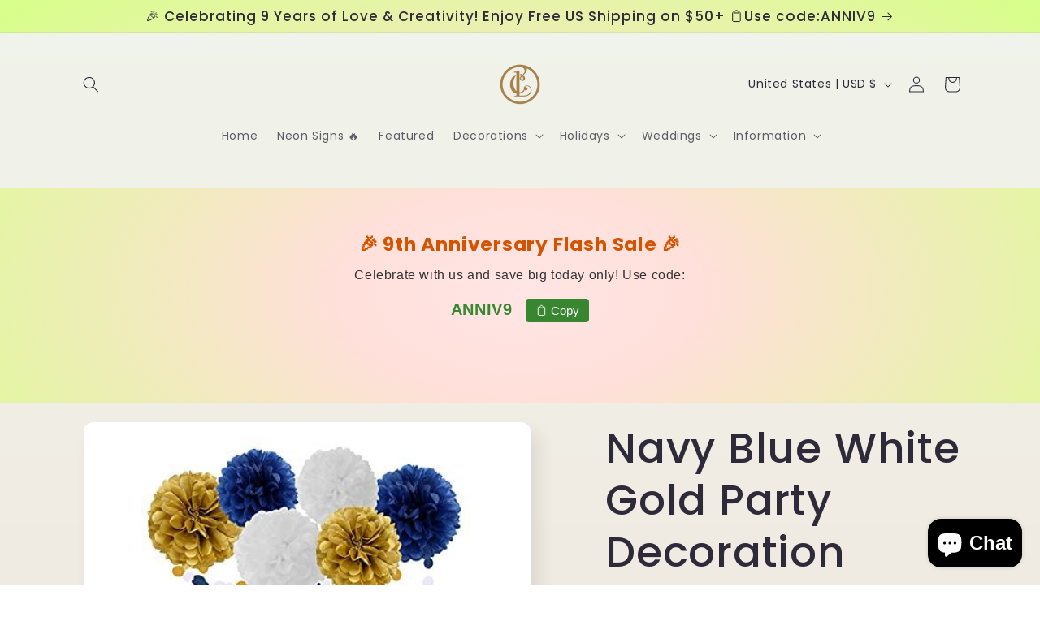

--- FILE ---
content_type: text/javascript;charset=utf-8
request_url: https://assets.cloudlift.app/api/assets/options.js?shop=laser-cut-wraps.myshopify.com
body_size: 9599
content:
window.Cloudlift = window.Cloudlift || {};window.Cloudlift.options = { config: {"app":"options","shop":"laser-cut-wraps.myshopify.com","url":"https://lasercutwraps.com","api":"https://api.cloudlift.app","assets":"https://cdn.jsdelivr.net/gh/cloudlift-app/cdn@0.12.124","mode":"prod","currencyFormats":{"moneyFormat":"${{amount}}","moneyWithCurrencyFormat":"${{amount}} USD"},"resources":["https://cdn.jsdelivr.net/gh/cloudlift-app/cdn@0.12.124/static/app-options.css","https://cdn.jsdelivr.net/gh/cloudlift-app/cdn@0.12.124/static/app-options.js"],"locale":"en","i18n":{"product.options.ai.generated.label":"Generated Images","product.options.text.align.right":"Text align right","product.options.discount.button":"Apply","product.options.discount.invalid":"Enter a valid discount code","product.options.library.button":"Select image","product.options.validity.dateMax":"Please enter a date before {max}","product.options.tabs.next":"Next","product.options.free":"FREE","product.options.ai.loading.generating":"Generating your image...","product.options.ai.removebg.button":"Remove Background","product.options.validity.upload.required":"Please upload a file","product.options.item.modal.title":"Update cart item?","product.options.item.modal.update":"Update","product.options.library.categories.button":"Show categories","product.options.tabs.previous":"Previous","product.options.validity.rangeOverflow":"Max allowed value {max}","product.options.file.link":"\uD83D\uDD17","product.options.ai.edit.placeholder":"Describe how to edit the image...","product.options.ai.update.button":"Update Image","product.options.bundle.hide":"Hide","product.options.text.style.bold":"Text bold","product.options.ai.edit.button":"Edit Image","product.options.validity.patternMismatch":"Please enter text to match: {pattern}","product.options.text.fontSize":"Text size","product.options.library.categories.label":"Categories","product.options.bundle.items":"items","product.options.ai.removebg.removed":"Background Removed","product.options.ai.button.generate":"Generate","product.options.validity.upload.max":"Maximum allowed file size is {max} MB","product.options.validity.rangeUnderflow":"Min allowed value {min}","product.options.text.style.italic":"Text italic","product.options.ai.prompt.placeholder":"Describe the image...","product.options.library.search.empty":"No results found","product.options.text.align.center":"Text center","product.options.ai.loading.editing":"Editing image...","product.options.discount.placeholder":"Discount code","product.options.ai.load_more":"Load More","product.options.validity.valueMissing":"Please enter a value","product.options.validity.tooLong":"Please enter less than {max} characters","product.options.ai.button.edit":"Edit Image","product.options.ai.edit.indicator":"Editing image","product.options.bundle.show":"Show","product.options.library.search.placeholder":"Search images","product.options.validity.selectMax":"Please select at most {max}","product.options.discount.valid":"Discount is applied at checkout","product.options.item.edit":"Edit ⚙️","product.options.item.modal.add":"Add new","product.options.validity.dateMin":"Please enter a date after {min}","product.options.library.images.button":"More images","product.options.validity.tooShort":"Please enter at least {min} characters","product.options.validity.selectMin":"Please select at least {min}","product.options.text.align.left":"Text align left"},"level":1,"version":"0.12.124","setup":true,"locationMode":0,"selector":"","previewLocationMode":0,"previewSelector":"","previewImgParent":1,"previewImgParentSelector":"","previewSticky":false,"previewStickyMobile":"overlay","previewStickyMobileSize":25,"priceDraft":true,"priceDraftTitle":"","priceDraftShipping":false,"priceDraftTaxFree":false,"priceDraftRetention":3,"priceProductId":"","priceProductHandle":"","priceVariantId":"","priceVariantValue":0.01,"checkout":false,"currencyConvert":true,"autoFulfil":false,"priceWeight":false,"extensions":"","theme":{},"fonts":[{"name":"Roboto","files":{"bold":"http://fonts.gstatic.com/s/roboto/v20/KFOlCnqEu92Fr1MmWUlvAx05IsDqlA.ttf","italic":"http://fonts.gstatic.com/s/roboto/v20/KFOkCnqEu92Fr1Mu52xPKTM1K9nz.ttf","regular":"http://fonts.gstatic.com/s/roboto/v20/KFOmCnqEu92Fr1Me5WZLCzYlKw.ttf","bold_italic":"http://fonts.gstatic.com/s/roboto/v20/KFOjCnqEu92Fr1Mu51TzBhc9AMX6lJBP.ttf"},"type":1},{"name":"Montserrat","files":{"bold":"http://fonts.gstatic.com/s/montserrat/v15/JTURjIg1_i6t8kCHKm45_dJE7g7J_950vCo.ttf","italic":"http://fonts.gstatic.com/s/montserrat/v15/JTUQjIg1_i6t8kCHKm459WxhziTn89dtpQ.ttf","regular":"http://fonts.gstatic.com/s/montserrat/v15/JTUSjIg1_i6t8kCHKm45xW5rygbi49c.ttf","bold_italic":"http://fonts.gstatic.com/s/montserrat/v15/JTUPjIg1_i6t8kCHKm459WxZcgvD-_xxrCq7qg.ttf"},"type":1},{"name":"Rock Salt","files":{"regular":"http://fonts.gstatic.com/s/rocksalt/v11/MwQ0bhv11fWD6QsAVOZbsEk7hbBWrA.ttf"},"type":1},{"name":"Alexandria","files":{"bold":"https://fonts.gstatic.com/s/alexandria/v3/UMBCrPdDqW66y0Y2usFeQCH18mulUxBvI9ocSabHHJ8BRq0b.ttf","regular":"https://fonts.gstatic.com/s/alexandria/v3/UMBCrPdDqW66y0Y2usFeQCH18mulUxBvI9r7TqbHHJ8BRq0b.ttf"},"type":1},{"name":"Lato","files":{"bold":"http://fonts.gstatic.com/s/lato/v17/S6u9w4BMUTPHh6UVew-FGC_p9dw.ttf","italic":"http://fonts.gstatic.com/s/lato/v17/S6u8w4BMUTPHjxswWyWrFCbw7A.ttf","regular":"http://fonts.gstatic.com/s/lato/v17/S6uyw4BMUTPHvxk6XweuBCY.ttf","bold_italic":"http://fonts.gstatic.com/s/lato/v17/S6u_w4BMUTPHjxsI5wqPHA3s5dwt7w.ttf"},"type":1},{"name":"Open Sans","files":{"bold":"http://fonts.gstatic.com/s/opensans/v18/mem5YaGs126MiZpBA-UN7rg-VeJoCqeDjg.ttf","italic":"http://fonts.gstatic.com/s/opensans/v18/mem6YaGs126MiZpBA-UFUJ0ef8xkA76a.ttf","regular":"http://fonts.gstatic.com/s/opensans/v18/mem8YaGs126MiZpBA-U1UpcaXcl0Aw.ttf","bold_italic":"http://fonts.gstatic.com/s/opensans/v18/memnYaGs126MiZpBA-UFUKWiUOhsKKKTjrPW.ttf"},"type":1},{"name":"Oswald","files":{"bold":"http://fonts.gstatic.com/s/oswald/v36/TK3_WkUHHAIjg75cFRf3bXL8LICs1xZogUFoZAaRliE.ttf","regular":"http://fonts.gstatic.com/s/oswald/v36/TK3_WkUHHAIjg75cFRf3bXL8LICs1_FvgUFoZAaRliE.ttf"},"type":1},{"name":"BaroqueScript","files":{"regular":"https://storage.googleapis.com/cloudlift-app-cloud-prod-assets/laser-cut-wraps/f_BaroqueScript.ttf"},"type":2},{"name":"black jack","files":{"regular":"https://storage.googleapis.com/cloudlift-app-cloud-prod-assets/laser-cut-wraps/f_black_jack.ttf"},"type":2},{"name":"GreatVibes","files":{"regular":"https://storage.googleapis.com/cloudlift-app-cloud-prod-assets/laser-cut-wraps/f_GreatVibes-Regular.ttf"},"type":2},{"name":"Coronet","files":{"regular":"https://storage.googleapis.com/cloudlift-app-cloud-prod-assets/laser-cut-wraps/f_coronet.ttf"},"type":2},{"name":"edwardian script","files":{"regular":"https://storage.googleapis.com/cloudlift-app-cloud-prod-assets/laser-cut-wraps/f_edwardian-script-itc-regular.ttf"},"type":2}],"configs":[{"uuid":"clis2b50ustf","styles":{"label-color":"#555","input-color-selected":"#374151","option-font-size":"16px","input-background-color-selected":"#fff","input-background-color":"#fff","label-font-size":"18px","input-text-color":"#374151","input-border-color":"#d1d5db","font-family":"-apple-system, BlinkMacSystemFont, 'Segoe UI', Roboto,\nHelvetica, Arial, sans-serif, 'Apple Color Emoji', 'Segoe UI Emoji',\n'Segoe UI Symbol'","input-color":"#374151","info-icon-color":"#333","option-border-radius":"6px","input-border-color-focus":"#374151"},"theme":"default","css":"#clis2b50ustf .cl-po--wrapper{font-family:-apple-system,BlinkMacSystemFont,'Segoe UI',Roboto,Helvetica,Arial,sans-serif,'Apple Color Emoji','Segoe UI Emoji','Segoe UI Symbol'}#clis2b50ustf .cl-po--label{color:#555;font-size:18px;margin-bottom:5px}#clis2b50ustf .cl-po--info{width:18px;height:18px;background-color:#333}#clis2b50ustf .cl-po--help{color:#637381;font-size:14px}#clis2b50ustf .cl-po--option{color:#374151;margin-bottom:20px;font-size:16px}#clis2b50ustf .cl-po--input{color:#374151;background-color:#fff;font-size:16px;border-width:1px;border-color:#d1d5db;border-radius:6px;box-shadow:rgba(0,0,0,0) 0 0 0 0,rgba(0,0,0,0) 0 0 0 0,rgba(0,0,0,0.05) 0 1px 2px 0}#clis2b50ustf .cl-po--input:focus{outline:2px solid transparent;outline-offset:2px;box-shadow:#fff 0 0 0 0,#374151 0 0 0 1px,rgba(0,0,0,0.05) 0 1px 2px 0;border-color:#374151}#clis2b50ustf .cl-po--input.cl-po--invalid:focus{box-shadow:#fff 0 0 0 0,#c44e47 0 0 0 1px,rgba(0,0,0,0.05) 0 1px 2px 0;border-color:#c44e47}#clis2b50ustf .cl-po--swatch{background-color:#fff;border-width:1px;border-color:#d1d5db;border-radius:6px;box-shadow:rgba(0,0,0,0) 0 0 0 0,rgba(0,0,0,0) 0 0 0 0,rgba(0,0,0,0.05) 0 1px 2px 0}#clis2b50ustf .cl-po--input:checked+.cl-po--swatch-button{background-color:#fff;color:#374151}#clis2b50ustf input[type=radio]:checked+.cl-po--swatch,#clis2b50ustf input[type=checkbox]:checked+.cl-po--swatch{outline:2px solid transparent;outline-offset:2px;box-shadow:#fff 0 0 0 0,#374151 0 0 0 1px,rgba(0,0,0,0.05) 0 1px 2px 0;border-color:#374151}#clis2b50ustf input[type=checkbox]:checked.cl-po--input,#clis2b50ustf input[type=radio]:checked.cl-po--input{border-color:transparent;background-color:#374151}#clis2b50ustf .cl-po--option .choices__inner{color:#374151;background-color:#fff;border-width:1px;border-color:#d1d5db;border-radius:6px;box-shadow:rgba(0,0,0,0) 0 0 0 0,rgba(0,0,0,0) 0 0 0 0,rgba(0,0,0,0.05) 0 1px 2px 0}#clis2b50ustf .cl-po--option .choices.is-focused:not(.is-open) .choices__inner{outline:2px solid transparent;outline-offset:2px;box-shadow:#fff 0 0 0 0,#374151 0 0 0 1px,rgba(0,0,0,0.05) 0 1px 2px 0;border-color:#374151}#clis2b50ustf .cl-po--option .choices__list--multiple .choices__item{color:#374151;background-color:#fff;border-radius:6px;border:1px solid #d1d5db}#clis2b50ustf .cl-po--option .choices__list--multiple .choices__item.is-highlighted{color:#374151;background-color:#fff;border:1px solid #374151}#clis2b50ustf .cl-po--option .choices[data-type*=select-multiple] .choices__button{color:#374151;border-left:1px solid #d1d5db}#clis2b50ustf .cl-po--text-editor,#clis2b50ustf .cl-po--collapse.cl-po--edit{--text-editor-color:#374151}#clis2b50ustf .cl-po--text-editor .cl-po--swatch-button.selected{outline:2px solid transparent;outline-offset:2px;box-shadow:#fff 0 0 0 0,#374151 0 0 0 1px,rgba(0,0,0,0.05) 0 1px 2px 0;border-color:#374151;background-color:#fff;--text-editor-color:#374151}#clis2b50ustf .cl-po--collapse.cl-po--edit{border-left:1px solid #d1d5db;border-right:1px solid #d1d5db;border-bottom-color:#d1d5db}#clis2b50ustf .cl-po--collapse.cl-po--edit .cl-po--edit-label{color:#637381}#clis2b50ustf .cl-po--collapse.cl-po--edit:not(.cl-po--open){border-bottom:1px solid #d1d5db;border-bottom-left-radius:6px;border-bottom-right-radius:6px}#clis2b50ustf .cl-po--invalid{border-color:#c44e47}#clis2b50ustf .cl-po--errors{margin-top:10px}#clis2b50ustf .cl-po--error{font-size:16px;font-family:-apple-system,BlinkMacSystemFont,'Segoe UI',Roboto,Helvetica,Arial,sans-serif,'Apple Color Emoji','Segoe UI Emoji','Segoe UI Symbol';color:#fff;background-color:#c44e47;border-color:#b7423b;border-radius:6px}#clis2b50ustf .cl-po--collapse{color:#555;font-size:18px}#clis2b50ustf .cl-po--collapse:before{width:22px;height:22px}#clis2b50ustf .cl-po--panel{border-width:1px;border-color:#d1d5db;border-bottom-left-radius:6px;border-bottom-right-radius:6px;box-shadow:rgba(0,0,0,0) 0 0 0 0,rgba(0,0,0,0) 0 0 0 0,rgba(0,0,0,0.05) 0 1px 2px 0}","variantOption":false,"variantOptions":[],"options":[{"name":"Add your personalization ","type":"textarea","label":"Add your personalization ","value":"","required":true,"conditions":[],"params":{"help":"<p>*Caps and symbols are case sensitive (+&|)</p>\n<p>*Date will be adjusted to 6 characters if longer (MM/DD/YY)</p>\n<p>*Font will be assigned if not included with order</p>\n","validationMsg":"","priceTemplate":"","textClean":"","autocomplete":"","textHelp":"<b>{used}/{max}</b> only {left} left","priceTextClean":"","pattern":"","labelPriceText":false,"placeholder":"e.g., Name:B & R     Date:02.08.2025","textUsage":false,"info":""}},{"name":"Font","type":"font","label":"Font","value":"","required":true,"conditions":[],"params":{"validationMsg":"","textClean":"","autocomplete":"","priceTextClean":"","pattern":"","fontSortAlpha":true,"labelPriceText":false,"fontSwatch":false,"help":"","priceTemplate":"","fontFamilies":["Roboto","Montserrat","Rock Salt","Alexandria","Lato","Open Sans","Oswald","BaroqueScript"],"placeholder":"","info":""}}],"targetMode":0,"conditionMode":1,"product":{"id":"9870616035607","title":"Wedding Sunglasses Trend: Custom Heart Shaped Sunglasses for Groom and Bride","handle":"wedding-sunglasses-trend-custom-heart-shaped-sunglasses-for-groom-and-bride","type":"product","quantity":1},"conditions":[],"preview":false,"previewConfig":{"name":"Main","position":1,"export":false,"exportConfig":{"original":false,"originalProperty":"_original","thumbnail":true,"thumbnailProperty":"_preview","thumbnailWidth":500,"thumbnailHeight":500,"crop":false,"cropConfig":{"valid":false}},"width":855,"height":855,"layers":[{"name":"product","type":"product","conditions":[],"params":{"excludeThumbnail":false,"rotatable":false,"resizable":false,"interactive":false,"autoScaleRatio":true,"interactiveBox":false,"excludeOriginal":false,"autoCenterV":true,"autoScaleOverlay":false,"autoScale":true,"scaleX":1.0,"interactiveColor":"","scaleY":1.0,"refRect":false,"autoScaleMax":true,"x":0,"variant":false,"autoCenterH":true,"y":0,"autoPos":true,"autoRotate":false}}],"gallery":false,"galleryConfig":{"exclude":[],"excludeVariants":false,"hideThumbnails":false,"hideThumbnailsMobile":false,"pagination":false,"paginationMobile":false,"arrows":false,"previewActive":false,"loader":false,"layout":"bottom"},"views":[]}},{"uuid":"clajjc6nqpir","styles":{"label-color":"#555","input-color-selected":"#374151","option-font-size":"18px","input-background-color-selected":"#fff","input-background-color":"#fff","label-font-size":"18px","input-text-color":"#374151","input-border-color":"#d1d5db","font-family":"-apple-system, BlinkMacSystemFont, 'Segoe UI', Roboto,\nHelvetica, Arial, sans-serif, 'Apple Color Emoji', 'Segoe UI Emoji',\n'Segoe UI Symbol'","input-color":"#374151","info-icon-color":"#333","option-border-radius":"6px","input-border-color-focus":"#374151"},"theme":"default","css":"#clajjc6nqpir .cl-po--wrapper{font-family:-apple-system,BlinkMacSystemFont,'Segoe UI',Roboto,Helvetica,Arial,sans-serif,'Apple Color Emoji','Segoe UI Emoji','Segoe UI Symbol'}#clajjc6nqpir .cl-po--label{color:#555;font-size:18px;margin-bottom:5px}#clajjc6nqpir .cl-po--info{width:18px;height:18px;background-color:#333}#clajjc6nqpir .cl-po--help{color:#637381;font-size:14px}#clajjc6nqpir .cl-po--option{color:#374151;margin-bottom:20px;font-size:18px}#clajjc6nqpir .cl-po--input{color:#374151;background-color:#fff;font-size:18px;border-width:1px;border-color:#d1d5db;border-radius:6px;box-shadow:rgba(0,0,0,0) 0 0 0 0,rgba(0,0,0,0) 0 0 0 0,rgba(0,0,0,0.05) 0 1px 2px 0}#clajjc6nqpir .cl-po--input:focus{outline:2px solid transparent;outline-offset:2px;box-shadow:#fff 0 0 0 0,#374151 0 0 0 1px,rgba(0,0,0,0.05) 0 1px 2px 0;border-color:#374151}#clajjc6nqpir .cl-po--input.cl-po--invalid:focus{box-shadow:#fff 0 0 0 0,#c44e47 0 0 0 1px,rgba(0,0,0,0.05) 0 1px 2px 0;border-color:#c44e47}#clajjc6nqpir .cl-po--swatch{background-color:#fff;border-width:1px;border-color:#d1d5db;border-radius:6px;box-shadow:rgba(0,0,0,0) 0 0 0 0,rgba(0,0,0,0) 0 0 0 0,rgba(0,0,0,0.05) 0 1px 2px 0}#clajjc6nqpir .cl-po--input:checked+.cl-po--swatch-button{background-color:#fff;color:#374151}#clajjc6nqpir input[type=radio]:checked+.cl-po--swatch,#clajjc6nqpir input[type=checkbox]:checked+.cl-po--swatch{outline:2px solid transparent;outline-offset:2px;box-shadow:#fff 0 0 0 0,#374151 0 0 0 1px,rgba(0,0,0,0.05) 0 1px 2px 0;border-color:#374151}#clajjc6nqpir input[type=checkbox]:checked.cl-po--input,#clajjc6nqpir input[type=radio]:checked.cl-po--input{border-color:transparent;background-color:#374151}#clajjc6nqpir .cl-po--option .choices__inner{color:#374151;background-color:#fff;border-width:1px;border-color:#d1d5db;border-radius:6px;box-shadow:rgba(0,0,0,0) 0 0 0 0,rgba(0,0,0,0) 0 0 0 0,rgba(0,0,0,0.05) 0 1px 2px 0}#clajjc6nqpir .cl-po--option .choices.is-focused:not(.is-open) .choices__inner{outline:2px solid transparent;outline-offset:2px;box-shadow:#fff 0 0 0 0,#374151 0 0 0 1px,rgba(0,0,0,0.05) 0 1px 2px 0;border-color:#374151}#clajjc6nqpir .cl-po--option .choices__list--multiple .choices__item{color:#374151;background-color:#fff;border-radius:6px;border:1px solid #d1d5db}#clajjc6nqpir .cl-po--option .choices__list--multiple .choices__item.is-highlighted{color:#374151;background-color:#fff;border:1px solid #374151}#clajjc6nqpir .cl-po--option .choices[data-type*=select-multiple] .choices__button{color:#374151;border-left:1px solid #d1d5db}#clajjc6nqpir .cl-po--text-editor,#clajjc6nqpir .cl-po--collapse.cl-po--edit{--text-editor-color:#374151}#clajjc6nqpir .cl-po--text-editor .cl-po--swatch-button.selected{outline:2px solid transparent;outline-offset:2px;box-shadow:#fff 0 0 0 0,#374151 0 0 0 1px,rgba(0,0,0,0.05) 0 1px 2px 0;border-color:#374151;background-color:#fff;--text-editor-color:#374151}#clajjc6nqpir .cl-po--collapse.cl-po--edit{border-left:1px solid #d1d5db;border-right:1px solid #d1d5db;border-bottom-color:#d1d5db}#clajjc6nqpir .cl-po--collapse.cl-po--edit .cl-po--edit-label{color:#637381}#clajjc6nqpir .cl-po--collapse.cl-po--edit:not(.cl-po--open){border-bottom:1px solid #d1d5db;border-bottom-left-radius:6px;border-bottom-right-radius:6px}#clajjc6nqpir .cl-po--invalid{border-color:#c44e47}#clajjc6nqpir .cl-po--errors{margin-top:10px}#clajjc6nqpir .cl-po--error{font-size:16px;font-family:-apple-system,BlinkMacSystemFont,'Segoe UI',Roboto,Helvetica,Arial,sans-serif,'Apple Color Emoji','Segoe UI Emoji','Segoe UI Symbol';color:#fff;background-color:#c44e47;border-color:#b7423b;border-radius:6px}#clajjc6nqpir .cl-po--collapse{color:#555;font-size:18px}#clajjc6nqpir .cl-po--collapse:before{width:22px;height:22px}#clajjc6nqpir .cl-po--panel{border-width:1px;border-color:#d1d5db;border-bottom-left-radius:6px;border-bottom-right-radius:6px;box-shadow:rgba(0,0,0,0) 0 0 0 0,rgba(0,0,0,0) 0 0 0 0,rgba(0,0,0,0.05) 0 1px 2px 0}","variantOption":false,"variantOptions":[],"options":[{"name":"Name and Date","type":"textarea","label":"Name and Date","value":"","required":true,"conditions":[],"params":{"help":"Enter your custom text as per the design you select","validationMsg":"","priceTemplate":"","textClean":"","autocomplete":"","textHelp":"<b>{used}/{max}</b> only {left} left","priceTextClean":"","pattern":"","labelPriceText":false,"placeholder":"","textUsage":false,"info":""}},{"name":"Napkin Colors","type":"dropdown","label":"Napkin Colors","value":"Napkin Colors","required":false,"conditions":[],"params":{"textValueSelect":"","validationMsg":"","textClean":"","autocomplete":"","priceTextClean":"","pattern":"","labelPriceText":false,"valuePriceText":true,"groupDelimiter":"","help":"","textSearchValues":"","priceTemplate":"","searchValues":false,"labelValueText":false,"exclude":false,"placeholder":"","info":""},"values":[{"value":"White","text":"White"},{"value":"Ivory","text":"Ivory"},{"value":"Black","text":"Black"},{"value":"Pale Pink","text":"Pale Pink"},{"value":"Navy Blue","text":"Navy Blue"},{"value":"Pewter","text":"Pewter"}]},{"name":"Print Text Colors","type":"dropdown","label":"Print Text Colors","value":"Print colors","required":false,"conditions":[],"params":{"textValueSelect":"","validationMsg":"","textClean":"","autocomplete":"","priceTextClean":"","pattern":"","labelPriceText":false,"valuePriceText":true,"groupDelimiter":"","help":"","textSearchValues":"","priceTemplate":"","searchValues":false,"labelValueText":false,"exclude":false,"placeholder":"","info":""},"values":[{"value":"Gold","text":"Gold"},{"value":"Silver","text":"Silver"},{"value":"Rose Gold","text":"Rose Gold"},{"value":"Copper","text":"Copper"},{"value":"Black","text":"Black"},{"value":"White","text":"White"},{"value":"Berry","text":"Berry"},{"value":"Navy Blue","text":"Navy Blue"},{"value":"Forest Green","text":"Forest Green"},{"value":"Chocolate Brown","text":"Chocolate Brown"},{"value":"Gray","text":"Gray"},{"value":"Pink","text":"Pink"}]}],"targetMode":0,"conditionMode":1,"product":{"id":"9743571648791","title":"Personalized Napkins for Wedding Anniversary Engagement","handle":"personalized-napkins-for-wedding-anniversary-engagement","type":"product","quantity":1},"conditions":[],"preview":false,"previewConfig":{"name":"Main","position":1,"export":false,"exportConfig":{"original":false,"originalProperty":"_original","thumbnail":true,"thumbnailProperty":"_preview","thumbnailWidth":500,"thumbnailHeight":500,"crop":false,"cropConfig":{"valid":false}},"width":1140,"height":912,"layers":[{"name":"product","type":"product","conditions":[],"params":{"excludeThumbnail":false,"rotatable":false,"resizable":false,"interactive":false,"autoScaleRatio":true,"interactiveBox":false,"excludeOriginal":false,"autoCenterV":true,"autoScaleOverlay":false,"autoScale":true,"scaleX":1.0,"interactiveColor":"","scaleY":1.0,"refRect":false,"autoScaleMax":true,"x":0,"variant":false,"autoCenterH":true,"y":0,"autoPos":true,"autoRotate":false}}],"gallery":false,"galleryConfig":{"exclude":[],"excludeVariants":false,"hideThumbnails":false,"hideThumbnailsMobile":false,"pagination":false,"paginationMobile":false,"arrows":false,"previewActive":false,"loader":false,"layout":"bottom"},"views":[]}},{"uuid":"clf499pa7dtp","styles":{"label-color":"#555","input-color-selected":"#374151","option-font-size":"16px","input-background-color-selected":"#fff","input-background-color":"#fff","label-font-size":"18px","input-text-color":"#374151","input-border-color":"#d1d5db","font-family":"-apple-system, BlinkMacSystemFont, 'Segoe UI', Roboto,\nHelvetica, Arial, sans-serif, 'Apple Color Emoji', 'Segoe UI Emoji',\n'Segoe UI Symbol'","input-color":"#374151","info-icon-color":"#333","option-border-radius":"6px","input-border-color-focus":"#374151"},"theme":"default","css":"#clf499pa7dtp .cl-po--wrapper{font-family:-apple-system,BlinkMacSystemFont,'Segoe UI',Roboto,Helvetica,Arial,sans-serif,'Apple Color Emoji','Segoe UI Emoji','Segoe UI Symbol'}#clf499pa7dtp .cl-po--label{color:#555;font-size:18px;margin-bottom:5px}#clf499pa7dtp .cl-po--info{width:18px;height:18px;background-color:#333}#clf499pa7dtp .cl-po--help{color:#637381;font-size:14px}#clf499pa7dtp .cl-po--option{color:#374151;margin-bottom:20px;font-size:16px}#clf499pa7dtp .cl-po--input{color:#374151;background-color:#fff;font-size:16px;border-width:1px;border-color:#d1d5db;border-radius:6px;box-shadow:rgba(0,0,0,0) 0 0 0 0,rgba(0,0,0,0) 0 0 0 0,rgba(0,0,0,0.05) 0 1px 2px 0}#clf499pa7dtp .cl-po--input:focus{outline:2px solid transparent;outline-offset:2px;box-shadow:#fff 0 0 0 0,#374151 0 0 0 1px,rgba(0,0,0,0.05) 0 1px 2px 0;border-color:#374151}#clf499pa7dtp .cl-po--input.cl-po--invalid:focus{box-shadow:#fff 0 0 0 0,#c44e47 0 0 0 1px,rgba(0,0,0,0.05) 0 1px 2px 0;border-color:#c44e47}#clf499pa7dtp .cl-po--swatch{background-color:#fff;border-width:1px;border-color:#d1d5db;border-radius:6px;box-shadow:rgba(0,0,0,0) 0 0 0 0,rgba(0,0,0,0) 0 0 0 0,rgba(0,0,0,0.05) 0 1px 2px 0}#clf499pa7dtp .cl-po--input:checked+.cl-po--swatch-button{background-color:#fff;color:#374151}#clf499pa7dtp input[type=radio]:checked+.cl-po--swatch,#clf499pa7dtp input[type=checkbox]:checked+.cl-po--swatch{outline:2px solid transparent;outline-offset:2px;box-shadow:#fff 0 0 0 0,#374151 0 0 0 1px,rgba(0,0,0,0.05) 0 1px 2px 0;border-color:#374151}#clf499pa7dtp input[type=checkbox]:checked.cl-po--input,#clf499pa7dtp input[type=radio]:checked.cl-po--input{border-color:transparent;background-color:#374151}#clf499pa7dtp .cl-po--option .choices__inner{color:#374151;background-color:#fff;border-width:1px;border-color:#d1d5db;border-radius:6px;box-shadow:rgba(0,0,0,0) 0 0 0 0,rgba(0,0,0,0) 0 0 0 0,rgba(0,0,0,0.05) 0 1px 2px 0}#clf499pa7dtp .cl-po--option .choices.is-focused:not(.is-open) .choices__inner{outline:2px solid transparent;outline-offset:2px;box-shadow:#fff 0 0 0 0,#374151 0 0 0 1px,rgba(0,0,0,0.05) 0 1px 2px 0;border-color:#374151}#clf499pa7dtp .cl-po--option .choices__list--multiple .choices__item{color:#374151;background-color:#fff;border-radius:6px;border:1px solid #d1d5db}#clf499pa7dtp .cl-po--option .choices__list--multiple .choices__item.is-highlighted{color:#374151;background-color:#fff;border:1px solid #374151}#clf499pa7dtp .cl-po--option .choices[data-type*=select-multiple] .choices__button{color:#374151;border-left:1px solid #d1d5db}#clf499pa7dtp .cl-po--text-editor,#clf499pa7dtp .cl-po--collapse.cl-po--edit{--text-editor-color:#374151}#clf499pa7dtp .cl-po--text-editor .cl-po--swatch-button.selected{outline:2px solid transparent;outline-offset:2px;box-shadow:#fff 0 0 0 0,#374151 0 0 0 1px,rgba(0,0,0,0.05) 0 1px 2px 0;border-color:#374151;background-color:#fff;--text-editor-color:#374151}#clf499pa7dtp .cl-po--collapse.cl-po--edit{border-left:1px solid #d1d5db;border-right:1px solid #d1d5db;border-bottom-color:#d1d5db}#clf499pa7dtp .cl-po--collapse.cl-po--edit .cl-po--edit-label{color:#637381}#clf499pa7dtp .cl-po--collapse.cl-po--edit:not(.cl-po--open){border-bottom:1px solid #d1d5db;border-bottom-left-radius:6px;border-bottom-right-radius:6px}#clf499pa7dtp .cl-po--invalid{border-color:#c44e47}#clf499pa7dtp .cl-po--errors{margin-top:10px}#clf499pa7dtp .cl-po--error{font-size:16px;font-family:-apple-system,BlinkMacSystemFont,'Segoe UI',Roboto,Helvetica,Arial,sans-serif,'Apple Color Emoji','Segoe UI Emoji','Segoe UI Symbol';color:#fff;background-color:#c44e47;border-color:#b7423b;border-radius:6px}#clf499pa7dtp .cl-po--collapse{color:#555;font-size:18px}#clf499pa7dtp .cl-po--collapse:before{width:22px;height:22px}#clf499pa7dtp .cl-po--panel{border-width:1px;border-color:#d1d5db;border-bottom-left-radius:6px;border-bottom-right-radius:6px;box-shadow:rgba(0,0,0,0) 0 0 0 0,rgba(0,0,0,0) 0 0 0 0,rgba(0,0,0,0.05) 0 1px 2px 0}","variantOption":false,"variantOptions":[],"options":[{"name":"Customize your text & date","type":"textarea","label":"Customize your text & date","value":"","required":true,"conditions":[],"params":{"help":"","validationMsg":"","priceTemplate":"","textClean":"","autocomplete":"","textHelp":"<b>{used}/{max}</b> only {left} left","priceTextClean":"","pattern":"","labelPriceText":false,"placeholder":"","textUsage":false,"info":""}},{"name":"Font","type":"font","label":"Font","value":"","required":true,"conditions":[],"params":{"validationMsg":"","textClean":"","autocomplete":"","priceTextClean":"","pattern":"","fontSortAlpha":false,"labelPriceText":false,"fontSwatch":false,"help":"","priceTemplate":"","fontFamilies":[],"placeholder":"","info":""}}],"targetMode":0,"conditionMode":1,"product":{"id":"9424675668247","title":"Wedding Fans 50Pcs Personalized Folding Hand Fans Custom Sandalwood Wedding Fans Wedding Favors","handle":"wedding-fans-50pcs-personalized-folding-hand-fans-custom-sandalwood-wedding-fans-wedding-favors","type":"product","quantity":1},"conditions":[],"preview":false,"previewConfig":{"name":"Main","position":1,"export":false,"exportConfig":{"original":false,"originalProperty":"_original","thumbnail":true,"thumbnailProperty":"_preview","thumbnailWidth":500,"thumbnailHeight":500,"crop":false,"cropConfig":{"valid":false}},"width":1353,"height":1500,"layers":[{"name":"product","type":"product","conditions":[],"params":{"excludeThumbnail":false,"rotatable":false,"resizable":false,"interactive":false,"autoScaleRatio":true,"interactiveBox":false,"excludeOriginal":false,"autoCenterV":true,"autoScaleOverlay":false,"autoScale":true,"scaleX":1.0,"interactiveColor":"","scaleY":1.0,"refRect":false,"autoScaleMax":true,"x":0,"variant":false,"autoCenterH":true,"y":0,"autoPos":true,"autoRotate":false}}],"gallery":false,"galleryConfig":{"exclude":[],"excludeVariants":false,"hideThumbnails":false,"hideThumbnailsMobile":false,"pagination":false,"paginationMobile":false,"arrows":false,"previewActive":false,"loader":false,"layout":"bottom"},"views":[]}},{"uuid":"cl8kfn7xoow8","styles":{"label-color":"#555","input-color-selected":"#374151","option-font-size":"16px","input-background-color-selected":"#fff","input-background-color":"#fff","label-font-size":"18px","input-text-color":"#374151","input-border-color":"#d1d5db","font-family":"-apple-system, BlinkMacSystemFont, 'Segoe UI', Roboto,\nHelvetica, Arial, sans-serif, 'Apple Color Emoji', 'Segoe UI Emoji',\n'Segoe UI Symbol'","input-color":"#374151","info-icon-color":"#333","option-border-radius":"6px","input-border-color-focus":"#374151"},"theme":"default","css":"#cl8kfn7xoow8 .cl-po--wrapper{font-family:-apple-system,BlinkMacSystemFont,'Segoe UI',Roboto,Helvetica,Arial,sans-serif,'Apple Color Emoji','Segoe UI Emoji','Segoe UI Symbol'}#cl8kfn7xoow8 .cl-po--label{color:#555;font-size:18px;margin-bottom:5px}#cl8kfn7xoow8 .cl-po--info{width:18px;height:18px;background-color:#333}#cl8kfn7xoow8 .cl-po--help{color:#637381;font-size:14px}#cl8kfn7xoow8 .cl-po--option{color:#374151;margin-bottom:20px;font-size:16px}#cl8kfn7xoow8 .cl-po--input{color:#374151;background-color:#fff;font-size:16px;border-width:1px;border-color:#d1d5db;border-radius:6px;box-shadow:rgba(0,0,0,0) 0 0 0 0,rgba(0,0,0,0) 0 0 0 0,rgba(0,0,0,0.05) 0 1px 2px 0}#cl8kfn7xoow8 .cl-po--input:focus{outline:2px solid transparent;outline-offset:2px;box-shadow:#fff 0 0 0 0,#374151 0 0 0 1px,rgba(0,0,0,0.05) 0 1px 2px 0;border-color:#374151}#cl8kfn7xoow8 .cl-po--input.cl-po--invalid:focus{box-shadow:#fff 0 0 0 0,#c44e47 0 0 0 1px,rgba(0,0,0,0.05) 0 1px 2px 0;border-color:#c44e47}#cl8kfn7xoow8 .cl-po--swatch{background-color:#fff;border-width:1px;border-color:#d1d5db;border-radius:6px;box-shadow:rgba(0,0,0,0) 0 0 0 0,rgba(0,0,0,0) 0 0 0 0,rgba(0,0,0,0.05) 0 1px 2px 0}#cl8kfn7xoow8 .cl-po--input:checked+.cl-po--swatch-button{background-color:#fff;color:#374151}#cl8kfn7xoow8 input[type=radio]:checked+.cl-po--swatch,#cl8kfn7xoow8 input[type=checkbox]:checked+.cl-po--swatch{outline:2px solid transparent;outline-offset:2px;box-shadow:#fff 0 0 0 0,#374151 0 0 0 1px,rgba(0,0,0,0.05) 0 1px 2px 0;border-color:#374151}#cl8kfn7xoow8 input[type=checkbox]:checked.cl-po--input,#cl8kfn7xoow8 input[type=radio]:checked.cl-po--input{border-color:transparent;background-color:#374151}#cl8kfn7xoow8 .cl-po--option .choices__inner{color:#374151;background-color:#fff;border-width:1px;border-color:#d1d5db;border-radius:6px;box-shadow:rgba(0,0,0,0) 0 0 0 0,rgba(0,0,0,0) 0 0 0 0,rgba(0,0,0,0.05) 0 1px 2px 0}#cl8kfn7xoow8 .cl-po--option .choices.is-focused:not(.is-open) .choices__inner{outline:2px solid transparent;outline-offset:2px;box-shadow:#fff 0 0 0 0,#374151 0 0 0 1px,rgba(0,0,0,0.05) 0 1px 2px 0;border-color:#374151}#cl8kfn7xoow8 .cl-po--option .choices__list--multiple .choices__item{color:#374151;background-color:#fff;border-radius:6px;border:1px solid #d1d5db}#cl8kfn7xoow8 .cl-po--option .choices__list--multiple .choices__item.is-highlighted{color:#374151;background-color:#fff;border:1px solid #374151}#cl8kfn7xoow8 .cl-po--option .choices[data-type*=select-multiple] .choices__button{color:#374151;border-left:1px solid #d1d5db}#cl8kfn7xoow8 .cl-po--text-editor,#cl8kfn7xoow8 .cl-po--collapse.cl-po--edit{--text-editor-color:#374151}#cl8kfn7xoow8 .cl-po--text-editor .cl-po--swatch-button.selected{outline:2px solid transparent;outline-offset:2px;box-shadow:#fff 0 0 0 0,#374151 0 0 0 1px,rgba(0,0,0,0.05) 0 1px 2px 0;border-color:#374151;background-color:#fff;--text-editor-color:#374151}#cl8kfn7xoow8 .cl-po--collapse.cl-po--edit{border-left:1px solid #d1d5db;border-right:1px solid #d1d5db;border-bottom-color:#d1d5db}#cl8kfn7xoow8 .cl-po--collapse.cl-po--edit .cl-po--edit-label{color:#637381}#cl8kfn7xoow8 .cl-po--collapse.cl-po--edit:not(.cl-po--open){border-bottom:1px solid #d1d5db;border-bottom-left-radius:6px;border-bottom-right-radius:6px}#cl8kfn7xoow8 .cl-po--invalid{border-color:#c44e47}#cl8kfn7xoow8 .cl-po--errors{margin-top:10px}#cl8kfn7xoow8 .cl-po--error{font-size:16px;font-family:-apple-system,BlinkMacSystemFont,'Segoe UI',Roboto,Helvetica,Arial,sans-serif,'Apple Color Emoji','Segoe UI Emoji','Segoe UI Symbol';color:#fff;background-color:#c44e47;border-color:#b7423b;border-radius:6px}#cl8kfn7xoow8 .cl-po--collapse{color:#555;font-size:18px}#cl8kfn7xoow8 .cl-po--collapse:before{width:22px;height:22px}#cl8kfn7xoow8 .cl-po--panel{border-width:1px;border-color:#d1d5db;border-bottom-left-radius:6px;border-bottom-right-radius:6px;box-shadow:rgba(0,0,0,0) 0 0 0 0,rgba(0,0,0,0) 0 0 0 0,rgba(0,0,0,0.05) 0 1px 2px 0}","variantOption":false,"variantOptions":[],"options":[{"name":"Add your personalization ","type":"textarea","label":"Add your personalization ","value":"","required":true,"conditions":[],"params":{"help":"","validationMsg":"","priceTemplate":"","textClean":"","autocomplete":"","textHelp":"<b>{used}/{max}</b> only {left} left","priceTextClean":"","pattern":"","labelPriceText":false,"placeholder":"","textUsage":false,"info":""}}],"targetMode":0,"conditionMode":1,"product":{"id":"9546198909207","title":"Set of 25 Wedding Sunglasses for Guests Personalized Sunglasses Custom Wedding Sunglasses Beach Wedding Favors","handle":"set-of-25-wedding-sunglasses-for-guests-personalized-sunglasses-custom-wedding-sunglasses-beach-wedding-favors","type":"product","quantity":1},"conditions":[],"preview":false,"previewConfig":{"name":"Main","position":1,"export":false,"exportConfig":{"original":false,"originalProperty":"_original","thumbnail":true,"thumbnailProperty":"_preview","thumbnailWidth":500,"thumbnailHeight":500,"crop":false,"cropConfig":{"valid":false}},"width":600,"height":900,"layers":[{"name":"product","type":"product","conditions":[],"params":{"excludeThumbnail":false,"rotatable":false,"resizable":false,"interactive":false,"autoScaleRatio":true,"interactiveBox":false,"excludeOriginal":false,"autoCenterV":true,"autoScaleOverlay":false,"autoScale":true,"scaleX":1,"interactiveColor":"","scaleY":1,"refRect":false,"autoScaleMax":true,"x":0,"variant":false,"autoCenterH":true,"y":0,"autoPos":true,"autoRotate":false}}],"gallery":false,"galleryConfig":{"exclude":[],"excludeVariants":false,"hideThumbnails":false,"hideThumbnailsMobile":false,"pagination":false,"paginationMobile":false,"arrows":false,"previewActive":false,"loader":false,"layout":"bottom"},"views":[]}},{"uuid":"clu7dozclcju","styles":{"label-color":"#555","input-color-selected":"#374151","option-font-size":"16px","input-background-color-selected":"#fff","input-background-color":"#fff","label-font-size":"18px","input-text-color":"#374151","input-border-color":"#d1d5db","font-family":"-apple-system, BlinkMacSystemFont, 'Segoe UI', Roboto,\nHelvetica, Arial, sans-serif, 'Apple Color Emoji', 'Segoe UI Emoji',\n'Segoe UI Symbol'","input-color":"#374151","info-icon-color":"#333","option-border-radius":"6px","input-border-color-focus":"#374151"},"theme":"default","css":"#clu7dozclcju .cl-po--wrapper{font-family:-apple-system,BlinkMacSystemFont,'Segoe UI',Roboto,Helvetica,Arial,sans-serif,'Apple Color Emoji','Segoe UI Emoji','Segoe UI Symbol'}#clu7dozclcju .cl-po--label{color:#555;font-size:18px;margin-bottom:5px}#clu7dozclcju .cl-po--info{width:18px;height:18px;background-color:#333}#clu7dozclcju .cl-po--help{color:#637381;font-size:14px}#clu7dozclcju .cl-po--option{color:#374151;margin-bottom:20px;font-size:16px}#clu7dozclcju .cl-po--input{color:#374151;background-color:#fff;font-size:16px;border-width:1px;border-color:#d1d5db;border-radius:6px;box-shadow:rgba(0,0,0,0) 0 0 0 0,rgba(0,0,0,0) 0 0 0 0,rgba(0,0,0,0.05) 0 1px 2px 0}#clu7dozclcju .cl-po--input:focus{outline:2px solid transparent;outline-offset:2px;box-shadow:#fff 0 0 0 0,#374151 0 0 0 1px,rgba(0,0,0,0.05) 0 1px 2px 0;border-color:#374151}#clu7dozclcju .cl-po--input.cl-po--invalid:focus{box-shadow:#fff 0 0 0 0,#c44e47 0 0 0 1px,rgba(0,0,0,0.05) 0 1px 2px 0;border-color:#c44e47}#clu7dozclcju .cl-po--swatch{background-color:#fff;border-width:1px;border-color:#d1d5db;border-radius:6px;box-shadow:rgba(0,0,0,0) 0 0 0 0,rgba(0,0,0,0) 0 0 0 0,rgba(0,0,0,0.05) 0 1px 2px 0}#clu7dozclcju .cl-po--input:checked+.cl-po--swatch-button{background-color:#fff;color:#374151}#clu7dozclcju input[type=radio]:checked+.cl-po--swatch,#clu7dozclcju input[type=checkbox]:checked+.cl-po--swatch{outline:2px solid transparent;outline-offset:2px;box-shadow:#fff 0 0 0 0,#374151 0 0 0 1px,rgba(0,0,0,0.05) 0 1px 2px 0;border-color:#374151}#clu7dozclcju input[type=checkbox]:checked.cl-po--input,#clu7dozclcju input[type=radio]:checked.cl-po--input{border-color:transparent;background-color:#374151}#clu7dozclcju .cl-po--option .choices__inner{color:#374151;background-color:#fff;border-width:1px;border-color:#d1d5db;border-radius:6px;box-shadow:rgba(0,0,0,0) 0 0 0 0,rgba(0,0,0,0) 0 0 0 0,rgba(0,0,0,0.05) 0 1px 2px 0}#clu7dozclcju .cl-po--option .choices.is-focused:not(.is-open) .choices__inner{outline:2px solid transparent;outline-offset:2px;box-shadow:#fff 0 0 0 0,#374151 0 0 0 1px,rgba(0,0,0,0.05) 0 1px 2px 0;border-color:#374151}#clu7dozclcju .cl-po--option .choices__list--multiple .choices__item{color:#374151;background-color:#fff;border-radius:6px;border:1px solid #d1d5db}#clu7dozclcju .cl-po--option .choices__list--multiple .choices__item.is-highlighted{color:#374151;background-color:#fff;border:1px solid #374151}#clu7dozclcju .cl-po--option .choices[data-type*=select-multiple] .choices__button{color:#374151;border-left:1px solid #d1d5db}#clu7dozclcju .cl-po--text-editor,#clu7dozclcju .cl-po--collapse.cl-po--edit{--text-editor-color:#374151}#clu7dozclcju .cl-po--text-editor .cl-po--swatch-button.selected{outline:2px solid transparent;outline-offset:2px;box-shadow:#fff 0 0 0 0,#374151 0 0 0 1px,rgba(0,0,0,0.05) 0 1px 2px 0;border-color:#374151;background-color:#fff;--text-editor-color:#374151}#clu7dozclcju .cl-po--collapse.cl-po--edit{border-left:1px solid #d1d5db;border-right:1px solid #d1d5db;border-bottom-color:#d1d5db}#clu7dozclcju .cl-po--collapse.cl-po--edit .cl-po--edit-label{color:#637381}#clu7dozclcju .cl-po--collapse.cl-po--edit:not(.cl-po--open){border-bottom:1px solid #d1d5db;border-bottom-left-radius:6px;border-bottom-right-radius:6px}#clu7dozclcju .cl-po--invalid{border-color:#c44e47}#clu7dozclcju .cl-po--errors{margin-top:10px}#clu7dozclcju .cl-po--error{font-size:16px;font-family:-apple-system,BlinkMacSystemFont,'Segoe UI',Roboto,Helvetica,Arial,sans-serif,'Apple Color Emoji','Segoe UI Emoji','Segoe UI Symbol';color:#fff;background-color:#c44e47;border-color:#b7423b;border-radius:6px}#clu7dozclcju .cl-po--collapse{color:#555;font-size:18px}#clu7dozclcju .cl-po--collapse:before{width:22px;height:22px}#clu7dozclcju .cl-po--panel{border-width:1px;border-color:#d1d5db;border-bottom-left-radius:6px;border-bottom-right-radius:6px;box-shadow:rgba(0,0,0,0) 0 0 0 0,rgba(0,0,0,0) 0 0 0 0,rgba(0,0,0,0.05) 0 1px 2px 0}","variantOption":false,"variantOptions":[],"options":[{"name":"First Name","type":"text","label":"First Name","value":"","required":false,"conditions":[],"params":{"help":"","validationMsg":"","priceTemplate":"","textClean":"","autocomplete":"","pattern":"","labelPriceText":false,"placeholder":"","info":""}},{"name":"Wedding Date","type":"text","label":"Wedding Date","value":"","required":false,"conditions":[],"params":{"help":"","validationMsg":"","priceTemplate":"","textClean":"","autocomplete":"","pattern":"","labelPriceText":false,"placeholder":"","info":""}}],"targetMode":1,"conditionMode":1,"conditions":[{"data":"product","field":"product_tags","tags":["Printable Signs","Printable Signs","Printable Signs"]}],"preview":false,"previewConfig":{"name":"Main","position":1,"export":false,"exportConfig":{"original":false,"originalProperty":"_original","thumbnail":true,"thumbnailProperty":"_preview","thumbnailWidth":500,"thumbnailHeight":500,"crop":false,"cropConfig":{"valid":false}},"layers":[{"name":"product","type":"product","conditions":[],"params":{"excludeThumbnail":false,"rotatable":false,"resizable":false,"interactive":false,"autoScaleRatio":true,"interactiveBox":false,"excludeOriginal":false,"autoCenterV":true,"autoScaleOverlay":false,"autoScale":true,"scaleX":1.0,"interactiveColor":"","scaleY":1.0,"refRect":false,"autoScaleMax":true,"x":0,"variant":false,"autoCenterH":true,"y":0,"autoPos":true,"autoRotate":false}}],"gallery":false,"galleryConfig":{"exclude":[],"excludeVariants":false,"hideThumbnails":false,"hideThumbnailsMobile":false,"pagination":false,"paginationMobile":false,"arrows":false,"previewActive":false,"loader":false,"layout":"bottom"},"views":[]}},{"uuid":"clst74y7cgyg","styles":{"label-color":"#555","input-color-selected":"#374151","option-font-size":"16px","input-background-color-selected":"#fff","input-background-color":"#fff","label-font-size":"18px","input-text-color":"#374151","input-border-color":"#d1d5db","font-family":"-apple-system, BlinkMacSystemFont, 'Segoe UI', Roboto,\nHelvetica, Arial, sans-serif, 'Apple Color Emoji', 'Segoe UI Emoji',\n'Segoe UI Symbol'","input-color":"#374151","info-icon-color":"#333","option-border-radius":"6px","input-border-color-focus":"#374151"},"theme":"default","css":"#clst74y7cgyg .cl-po--wrapper{font-family:-apple-system,BlinkMacSystemFont,'Segoe UI',Roboto,Helvetica,Arial,sans-serif,'Apple Color Emoji','Segoe UI Emoji','Segoe UI Symbol'}#clst74y7cgyg .cl-po--label{color:#555;font-size:18px;margin-bottom:5px}#clst74y7cgyg .cl-po--info{width:18px;height:18px;background-color:#333}#clst74y7cgyg .cl-po--help{color:#637381;font-size:14px}#clst74y7cgyg .cl-po--option{color:#374151;margin-bottom:20px;font-size:16px}#clst74y7cgyg .cl-po--input{color:#374151;background-color:#fff;font-size:16px;border-width:1px;border-color:#d1d5db;border-radius:6px;box-shadow:rgba(0,0,0,0) 0 0 0 0,rgba(0,0,0,0) 0 0 0 0,rgba(0,0,0,0.05) 0 1px 2px 0}#clst74y7cgyg .cl-po--input:focus{outline:2px solid transparent;outline-offset:2px;box-shadow:#fff 0 0 0 0,#374151 0 0 0 1px,rgba(0,0,0,0.05) 0 1px 2px 0;border-color:#374151}#clst74y7cgyg .cl-po--swatch{background-color:#fff;border-width:1px;border-color:#d1d5db;border-radius:6px;box-shadow:rgba(0,0,0,0) 0 0 0 0,rgba(0,0,0,0) 0 0 0 0,rgba(0,0,0,0.05) 0 1px 2px 0}#clst74y7cgyg .cl-po--input:checked+.cl-po--swatch-button{background-color:#fff;color:#374151}#clst74y7cgyg input[type=radio]:checked+.cl-po--swatch,#clst74y7cgyg input[type=checkbox]:checked+.cl-po--swatch{outline:2px solid transparent;outline-offset:2px;box-shadow:#fff 0 0 0 0,#374151 0 0 0 1px,rgba(0,0,0,0.05) 0 1px 2px 0;border-color:#374151}#clst74y7cgyg input[type=checkbox]:checked.cl-po--input,#clst74y7cgyg input[type=radio]:checked.cl-po--input{border-color:transparent;background-color:#374151}#clst74y7cgyg .cl-po--option .choices__inner{color:#374151;background-color:#fff;border-width:1px;border-color:#d1d5db;border-radius:6px;box-shadow:rgba(0,0,0,0) 0 0 0 0,rgba(0,0,0,0) 0 0 0 0,rgba(0,0,0,0.05) 0 1px 2px 0}#clst74y7cgyg .cl-po--option .choices.is-focused:not(.is-open) .choices__inner{outline:2px solid transparent;outline-offset:2px;box-shadow:#fff 0 0 0 0,#374151 0 0 0 1px,rgba(0,0,0,0.05) 0 1px 2px 0;border-color:#374151}#clst74y7cgyg .cl-po--text-editor,#clst74y7cgyg .cl-po--collapse.cl-po--edit{--text-editor-color:#374151}#clst74y7cgyg .cl-po--text-editor .cl-po--swatch-button.selected{outline:2px solid transparent;outline-offset:2px;box-shadow:#fff 0 0 0 0,#374151 0 0 0 1px,rgba(0,0,0,0.05) 0 1px 2px 0;border-color:#374151;background-color:#fff;--text-editor-color:#374151}#clst74y7cgyg .cl-po--collapse.cl-po--edit{border-left:1px solid #d1d5db;border-right:1px solid #d1d5db;border-bottom-color:#d1d5db}#clst74y7cgyg .cl-po--collapse.cl-po--edit .cl-po--edit-label{color:#637381}#clst74y7cgyg .cl-po--collapse.cl-po--edit:not(.cl-po--open){border-bottom:1px solid #d1d5db;border-bottom-left-radius:6px;border-bottom-right-radius:6px}#clst74y7cgyg .cl-po--invalid{border-color:#c44e47}#clst74y7cgyg .cl-po--errors{margin-top:10px}#clst74y7cgyg .cl-po--error{font-size:16px;font-family:-apple-system,BlinkMacSystemFont,'Segoe UI',Roboto,Helvetica,Arial,sans-serif,'Apple Color Emoji','Segoe UI Emoji','Segoe UI Symbol';color:#fff;background-color:#c44e47;border-color:#b7423b;border-radius:6px}#clst74y7cgyg .cl-po--collapse{color:#555;font-size:18px}#clst74y7cgyg .cl-po--collapse:before{width:22px;height:22px}#clst74y7cgyg .cl-po--panel{border-width:1px;border-color:#d1d5db;border-bottom-left-radius:6px;border-bottom-right-radius:6px;box-shadow:rgba(0,0,0,0) 0 0 0 0,rgba(0,0,0,0) 0 0 0 0,rgba(0,0,0,0.05) 0 1px 2px 0}","variantOption":false,"variantOptions":[],"options":[{"name":"Names of the couple*","type":"text","label":"Names of the couple*","value":"","required":true,"conditions":[],"params":{"help":"","validationMsg":"","autocomplete":"","pattern":"","placeholder":"","info":""}},{"name":"Wedding date*","type":"text","label":"Wedding date*","value":"","required":true,"conditions":[],"params":{"help":"","validationMsg":"","autocomplete":"","pattern":"","placeholder":"","info":""}},{"name":"Requests about Wording, etc","type":"text","label":"Requests about Wording, etc","value":"","required":false,"conditions":[],"params":{"help":"","validationMsg":"","autocomplete":"","pattern":"","placeholder":"","info":""}}],"targetMode":0,"conditionMode":1,"product":{"id":"6619381923909","title":"Unique Beautiful Castle Wedding Guest Book Wedding Guest Book Alternative Ideas","handle":"unique-beautiful-castle-wedding-guest-book-wedding-guest-book-alternative-ideas","type":"product","quantity":1},"conditions":[],"preview":false,"previewConfig":{"name":"Main","position":1,"export":false,"exportConfig":{"original":false,"originalProperty":"_original","thumbnail":true,"thumbnailProperty":"_preview","thumbnailWidth":500,"thumbnailHeight":500,"crop":false,"cropConfig":{"valid":false}},"width":1000,"height":1000,"layers":[{"name":"product","type":"product","conditions":[],"params":{"excludeThumbnail":false,"interactive":false,"autoScaleRatio":true,"interactiveBox":false,"excludeOriginal":false,"autoCenterV":true,"autoScaleOverlay":false,"autoScale":true,"scaleX":1.0,"scaleY":1.0,"refRect":false,"autoScaleMax":true,"x":0,"variant":false,"autoCenterH":true,"y":0,"autoPos":true,"autoRotate":false}}],"gallery":false,"galleryConfig":{"exclude":[],"excludeVariants":false,"hideThumbnails":false,"hideThumbnailsMobile":false,"pagination":false,"paginationMobile":false,"arrows":false,"previewActive":false,"loader":false,"layout":"bottom"},"views":[]}},{"uuid":"clqiynyjnk6s","styles":{"label-color":"#000000","input-color-selected":"#0d0d0d","option-font-size":"16px","input-background-color-selected":"#fff","input-background-color":"#fff","label-font-size":"18px","input-text-color":"#040404","input-border-color":"#000000","font-family":"-apple-system, BlinkMacSystemFont, 'Segoe UI', Roboto,\nHelvetica, Arial, sans-serif, 'Apple Color Emoji', 'Segoe UI Emoji',\n'Segoe UI Symbol'","input-color":"#0c0c0d","info-icon-color":"#060606","option-border-radius":"6px","input-border-color-focus":"#0d0d0d"},"theme":"default","css":"#clqiynyjnk6s .cl-po--wrapper{font-family:-apple-system,BlinkMacSystemFont,'Segoe UI',Roboto,Helvetica,Arial,sans-serif,'Apple Color Emoji','Segoe UI Emoji','Segoe UI Symbol'}#clqiynyjnk6s .cl-po--label{color:#000;font-size:18px;margin-bottom:5px}#clqiynyjnk6s .cl-po--info{width:18px;height:18px;background-color:#060606}#clqiynyjnk6s .cl-po--help{color:#637381;font-size:14px}#clqiynyjnk6s .cl-po--option{color:#0c0c0d;margin-bottom:20px;font-size:16px}#clqiynyjnk6s .cl-po--input{color:#040404;background-color:#fff;font-size:16px;border-width:1px;border-color:#000;border-radius:6px;box-shadow:rgba(0,0,0,0) 0 0 0 0,rgba(0,0,0,0) 0 0 0 0,rgba(0,0,0,0.05) 0 1px 2px 0}#clqiynyjnk6s .cl-po--input:focus{outline:2px solid transparent;outline-offset:2px;box-shadow:#fff 0 0 0 0,#0d0d0d 0 0 0 1px,rgba(0,0,0,0.05) 0 1px 2px 0;border-color:#0d0d0d}#clqiynyjnk6s .cl-po--input.cl-po--invalid:focus{box-shadow:#fff 0 0 0 0,#c44e47 0 0 0 1px,rgba(0,0,0,0.05) 0 1px 2px 0;border-color:#c44e47}#clqiynyjnk6s .cl-po--swatch{background-color:#fff;border-width:1px;border-color:#000;border-radius:6px;box-shadow:rgba(0,0,0,0) 0 0 0 0,rgba(0,0,0,0) 0 0 0 0,rgba(0,0,0,0.05) 0 1px 2px 0}#clqiynyjnk6s .cl-po--input:checked+.cl-po--swatch-button{background-color:#fff;color:#0c0c0d}#clqiynyjnk6s input[type=radio]:checked+.cl-po--swatch,#clqiynyjnk6s input[type=checkbox]:checked+.cl-po--swatch{outline:2px solid transparent;outline-offset:2px;box-shadow:#fff 0 0 0 0,#0d0d0d 0 0 0 1px,rgba(0,0,0,0.05) 0 1px 2px 0;border-color:#0d0d0d}#clqiynyjnk6s input[type=checkbox]:checked.cl-po--input,#clqiynyjnk6s input[type=radio]:checked.cl-po--input{border-color:transparent;background-color:#0d0d0d}#clqiynyjnk6s .cl-po--option .choices__inner{color:#040404;background-color:#fff;border-width:1px;border-color:#000;border-radius:6px;box-shadow:rgba(0,0,0,0) 0 0 0 0,rgba(0,0,0,0) 0 0 0 0,rgba(0,0,0,0.05) 0 1px 2px 0}#clqiynyjnk6s .cl-po--option .choices.is-focused:not(.is-open) .choices__inner{outline:2px solid transparent;outline-offset:2px;box-shadow:#fff 0 0 0 0,#0d0d0d 0 0 0 1px,rgba(0,0,0,0.05) 0 1px 2px 0;border-color:#0d0d0d}#clqiynyjnk6s .cl-po--option .choices__list--multiple .choices__item{color:#040404;background-color:#fff;border-radius:6px;border:1px solid #000}#clqiynyjnk6s .cl-po--option .choices__list--multiple .choices__item.is-highlighted{color:#040404;background-color:#fff;border:1px solid #0d0d0d}#clqiynyjnk6s .cl-po--option .choices[data-type*=select-multiple] .choices__button{color:#040404;border-left:1px solid #000}#clqiynyjnk6s .cl-po--text-editor,#clqiynyjnk6s .cl-po--collapse.cl-po--edit{--text-editor-color:#0c0c0d}#clqiynyjnk6s .cl-po--text-editor .cl-po--swatch-button.selected{outline:2px solid transparent;outline-offset:2px;box-shadow:#fff 0 0 0 0,#0d0d0d 0 0 0 1px,rgba(0,0,0,0.05) 0 1px 2px 0;border-color:#0d0d0d;background-color:#fff;--text-editor-color:#0c0c0d}#clqiynyjnk6s .cl-po--collapse.cl-po--edit{border-left:1px solid #000;border-right:1px solid #000;border-bottom-color:#000}#clqiynyjnk6s .cl-po--collapse.cl-po--edit .cl-po--edit-label{color:#637381}#clqiynyjnk6s .cl-po--collapse.cl-po--edit:not(.cl-po--open){border-bottom:1px solid #000;border-bottom-left-radius:6px;border-bottom-right-radius:6px}#clqiynyjnk6s .cl-po--invalid{border-color:#c44e47}#clqiynyjnk6s .cl-po--errors{margin-top:10px}#clqiynyjnk6s .cl-po--error{font-size:16px;font-family:-apple-system,BlinkMacSystemFont,'Segoe UI',Roboto,Helvetica,Arial,sans-serif,'Apple Color Emoji','Segoe UI Emoji','Segoe UI Symbol';color:#fff;background-color:#c44e47;border-color:#b7423b;border-radius:6px}#clqiynyjnk6s .cl-po--collapse{color:#000;font-size:18px}#clqiynyjnk6s .cl-po--collapse:before{width:22px;height:22px}#clqiynyjnk6s .cl-po--panel{border-width:1px;border-color:#000;border-bottom-left-radius:6px;border-bottom-right-radius:6px;box-shadow:rgba(0,0,0,0) 0 0 0 0,rgba(0,0,0,0) 0 0 0 0,rgba(0,0,0,0.05) 0 1px 2px 0}","variantOption":false,"variantOptions":[],"options":[{"name":"Please fill in your customization requests here:","type":"textarea","label":"Please fill in your customization requests here:","value":"","required":true,"conditions":[],"params":{"help":"<!DOCTYPE html>\n<html lang=\"en\">\n<head>\n    <meta charset=\"UTF-8\">\n    <meta name=\"viewport\" content=\"width=device-width, initial-scale=1.0\">\n    <title>Neon Sign Details</title>\n</head>\n<body>\n    <p>e.g., '<b>The Smiths</b>' for weddings, '<b>Smith's Bar</b>' for business, or '<b>Happy Birthday</b>'……We can create any design you have in mind!</p >\n    <p>Note: Do not exceed the letter limit of your selected package above.</p >\n</body>\n</html>","validationMsg":"","priceTemplate":"","textClean":"","autocomplete":"","textHelp":"<b>{used}/{max}</b> only {left} left","priceTextClean":"","pattern":"","labelPriceText":false,"placeholder":"","textUsage":false,"info":""}},{"name":"Font","type":"dropdown","label":"Font","value":"","required":true,"conditions":[],"params":{"textValueSelect":"","grow":false,"validationMsg":"","textClean":"","autocomplete":"","priceTextClean":"","pattern":"","labelPriceText":false,"toggle":false,"valuePriceText":true,"groupDelimiter":"","help":"","textSearchValues":"","priceTemplate":"","searchValues":false,"labelValueText":false,"exclude":false,"placeholder":"","info":"","multiSelect":false},"values":[{"value":"Font 1","text":"","img":"https://storage.googleapis.com/cloudlift-app-cloud-prod-assets/laser-cut-wraps/a_Ap4Z_alex-brush-font-preview.png"},{"value":"Font 2","text":"","img":"https://storage.googleapis.com/cloudlift-app-cloud-prod-assets/laser-cut-wraps/a_VGA1_great-vibes-font-preview.png"},{"value":"Font 3","text":"","img":"https://storage.googleapis.com/cloudlift-app-cloud-prod-assets/laser-cut-wraps/a_PGab_rock-salt-font-preview.png"},{"value":"Font 4","text":"","img":"https://storage.googleapis.com/cloudlift-app-cloud-prod-assets/laser-cut-wraps/a_kPW7_Gruenewald.png"},{"value":"Font 5","text":"","img":"https://storage.googleapis.com/cloudlift-app-cloud-prod-assets/laser-cut-wraps/a_Udcl_soul-signature-font-preview.png"},{"value":"Font 6","text":"","img":"https://storage.googleapis.com/cloudlift-app-cloud-prod-assets/laser-cut-wraps/a_xHP4_barcelony-font-preview.png"},{"value":"Font 7","text":"","img":"https://storage.googleapis.com/cloudlift-app-cloud-prod-assets/laser-cut-wraps/a_26YF_busted-soul-font-preview.png"},{"value":"Font 8","text":"","img":"https://storage.googleapis.com/cloudlift-app-cloud-prod-assets/laser-cut-wraps/a_9gM8_Brittany Signature.png"},{"value":"Font 9","text":"","img":"https://storage.googleapis.com/cloudlift-app-cloud-prod-assets/laser-cut-wraps/a_A2AQ_Better Grade.png"},{"value":"Font10","text":"","img":"https://storage.googleapis.com/cloudlift-app-cloud-prod-assets/laser-cut-wraps/a_OEkY_Sebastian.png"},{"value":"Font11","text":"","img":"https://storage.googleapis.com/cloudlift-app-cloud-prod-assets/laser-cut-wraps/a_go0G_Signature.png"},{"value":"Font12","text":"","img":"https://storage.googleapis.com/cloudlift-app-cloud-prod-assets/laser-cut-wraps/a_YtA1_Assalwa.png"},{"value":"Font13","text":"","img":"https://storage.googleapis.com/cloudlift-app-cloud-prod-assets/laser-cut-wraps/a_18Qj_Hamilton.png"},{"value":"Font14","text":"","img":"https://storage.googleapis.com/cloudlift-app-cloud-prod-assets/laser-cut-wraps/a_0ea1_Rochester.png"},{"value":"Font15","text":"","img":"https://storage.googleapis.com/cloudlift-app-cloud-prod-assets/laser-cut-wraps/a_Ojil_allura-font-preview.png"},{"value":"Font16","text":"","img":"https://storage.googleapis.com/cloudlift-app-cloud-prod-assets/laser-cut-wraps/a_Mtho_damion-font-preview.png"},{"value":"Font17","text":"","img":"https://storage.googleapis.com/cloudlift-app-cloud-prod-assets/laser-cut-wraps/a_XcrO_Courgette.png"},{"value":"Font18","text":"","img":"https://storage.googleapis.com/cloudlift-app-cloud-prod-assets/laser-cut-wraps/a_uESW_audiowide-font-preview.png"},{"value":"Font19","text":"","img":"https://storage.googleapis.com/cloudlift-app-cloud-prod-assets/laser-cut-wraps/a_IUN6_Rocket.png"},{"value":"Font20","text":"","img":"https://storage.googleapis.com/cloudlift-app-cloud-prod-assets/laser-cut-wraps/a_RmZp_gistesy-font-preview.png"},{"value":"Font21","text":"","img":"https://storage.googleapis.com/cloudlift-app-cloud-prod-assets/laser-cut-wraps/a_eHe6_Avante.png"},{"value":"Font22","text":"","img":"https://storage.googleapis.com/cloudlift-app-cloud-prod-assets/laser-cut-wraps/a_IuPs_quimil-font-preview.png"},{"value":"Font23","text":"","img":"https://storage.googleapis.com/cloudlift-app-cloud-prod-assets/laser-cut-wraps/a_YOri_Amanda new.png"},{"value":"Font24","text":"","img":"https://storage.googleapis.com/cloudlift-app-cloud-prod-assets/laser-cut-wraps/a_KeNA_romate-hood-font-preview.png"},{"value":"Font25","text":"","img":"https://storage.googleapis.com/cloudlift-app-cloud-prod-assets/laser-cut-wraps/a_K7Ic_Segoe Script new.png"},{"value":"Font26","text":"","img":"https://storage.googleapis.com/cloudlift-app-cloud-prod-assets/laser-cut-wraps/a_KUrg_Real Miami.png"},{"value":"Font27","text":"","img":"https://storage.googleapis.com/cloudlift-app-cloud-prod-assets/laser-cut-wraps/a_lrsV_Brave.png"},{"value":"Font28","text":"","img":"https://storage.googleapis.com/cloudlift-app-cloud-prod-assets/laser-cut-wraps/a_WuR6_MARQUEE.png"}]},{"name":"Neon color","type":"dropdown","label":"Neon color","value":"","required":true,"conditions":[],"params":{"imgTooltip":false,"textValueSelect":"","grow":false,"validationMsg":"","textClean":"","autocomplete":"","priceTextClean":"","pattern":"","labelPriceText":false,"toggle":false,"valuePriceText":true,"groupDelimiter":"","help":"","imgText":false,"textSearchValues":"","priceTemplate":"","searchValues":false,"labelValueText":false,"exclude":false,"placeholder":"","info":"","multiSelect":false},"values":[{"value":"White","text":"","img":"https://storage.googleapis.com/cloudlift-app-cloud-prod-assets/laser-cut-wraps/a_c0ta_white neon.jpg"},{"value":"Warm White","text":"","img":"https://storage.googleapis.com/cloudlift-app-cloud-prod-assets/laser-cut-wraps/a_LDY1_warm white neon.jpg"},{"value":"Pink","text":"","img":"https://storage.googleapis.com/cloudlift-app-cloud-prod-assets/laser-cut-wraps/a_PH0O_pink neon.jpg"},{"value":"Green","text":"","img":"https://storage.googleapis.com/cloudlift-app-cloud-prod-assets/laser-cut-wraps/a_IGHq_green neon.jpg"},{"value":"Blue","text":"","img":"https://storage.googleapis.com/cloudlift-app-cloud-prod-assets/laser-cut-wraps/a_ceUU_blue neon.jpg"},{"value":"Ice Blue","text":"","img":"https://storage.googleapis.com/cloudlift-app-cloud-prod-assets/laser-cut-wraps/a_GsZV_ice blue neon.jpg"},{"value":"Red","text":"","img":"https://storage.googleapis.com/cloudlift-app-cloud-prod-assets/laser-cut-wraps/a_QDKP_red neon.jpg"},{"value":"Purple","text":"","img":"https://storage.googleapis.com/cloudlift-app-cloud-prod-assets/laser-cut-wraps/a_EtK7_purple neon.jpg"},{"value":"Yellow","text":"","img":"https://storage.googleapis.com/cloudlift-app-cloud-prod-assets/laser-cut-wraps/a_RDPT_yellow neon.jpg"},{"value":"Orange","text":"","img":"https://storage.googleapis.com/cloudlift-app-cloud-prod-assets/laser-cut-wraps/a_f966_orange neon.jpg"}]},{"name":"Acrylic Shape","type":"img-swatch","label":"Acrylic Shape","value":"","required":true,"conditions":[],"params":{"imgTooltip":false,"grow":false,"validationMsg":"","textClean":"","autocomplete":"","priceTextClean":"","pattern":"","labelPriceText":false,"toggle":false,"valuePriceText":true,"help":"","imgText":false,"priceTemplate":"","labelValueText":false,"exclude":false,"placeholder":"","info":"","multiSelect":false},"values":[{"value":"Cut to shape","text":"","img":"https://storage.googleapis.com/cloudlift-app-cloud-prod-assets/laser-cut-wraps/a_lMTZ_backboardaround.png","price":0.0},{"value":"Cut to square","text":"","img":"https://storage.googleapis.com/cloudlift-app-cloud-prod-assets/laser-cut-wraps/a_cHmw_backboardrectangle.png","price":0.0},{"value":"Cut to letter","text":"","img":"https://storage.googleapis.com/cloudlift-app-cloud-prod-assets/laser-cut-wraps/a_W6so_backboardletter.png","price":0.0}]},{"name":"Styles","type":"img-swatch","label":"Styles","value":"","required":false,"conditions":[],"params":{"imgTooltip":false,"grow":false,"validationMsg":"","textClean":"","autocomplete":"","priceTextClean":"","pattern":"","labelPriceText":false,"toggle":false,"valuePriceText":true,"help":"","imgText":false,"priceTemplate":"","labelValueText":false,"valuePriceTooltip":false,"exclude":false,"placeholder":"","info":"","multiSelect":false},"values":[{"value":"One Row","text":"","img":"https://storage.googleapis.com/cloudlift-app-cloud-prod-assets/laser-cut-wraps/a_3OsT_One Row.jpg","color":"#000000"},{"value":"Staggered","text":"","img":"https://storage.googleapis.com/cloudlift-app-cloud-prod-assets/laser-cut-wraps/a_1Myy_Staggered.jpg","price":10.0},{"value":"Two Rows","text":"","img":"https://storage.googleapis.com/cloudlift-app-cloud-prod-assets/laser-cut-wraps/a_qkWU_Two Rows.jpg","price":10.0}]},{"name":"Special Notes (Optional)","type":"textarea","label":"Special Notes (Optional)","value":"","required":false,"conditions":[],"params":{"help":"Please provide you special instructions to us, leave it blank if you don't have any special requirement.","validationMsg":"","priceTemplate":"","textClean":"","autocomplete":"","textHelp":"<b>{used}/{max}</b> only {left} left","priceTextClean":"","pattern":"","labelPriceText":false,"placeholder":"","textUsage":false,"info":""}}],"targetMode":1,"conditionMode":1,"conditions":[{"data":"product","field":"product_tags","tags":["custom neon signs","custom neon signs"]}],"preview":false,"previewConfig":{"name":"Main","position":1,"export":false,"exportConfig":{"original":false,"originalProperty":"_original","thumbnail":true,"thumbnailProperty":"_preview","thumbnailWidth":500,"thumbnailHeight":500,"crop":false,"cropConfig":{"valid":false}},"layers":[{"name":"product","type":"product","conditions":[],"params":{"excludeThumbnail":false,"rotatable":false,"resizable":false,"interactive":false,"autoScaleRatio":true,"interactiveBox":false,"excludeOriginal":false,"autoCenterV":true,"autoScaleOverlay":false,"autoScale":true,"scaleX":1,"interactiveColor":"","scaleY":1,"refRect":false,"autoScaleMax":true,"x":0,"variant":false,"autoCenterH":true,"y":0,"autoPos":true,"autoRotate":false}}],"gallery":false,"galleryConfig":{"exclude":[],"excludeVariants":false,"hideThumbnails":false,"hideThumbnailsMobile":false,"pagination":false,"paginationMobile":false,"arrows":false,"previewActive":false,"loader":false,"layout":"bottom"},"views":[]}},{"uuid":"clqnpaayupid","styles":{"label-color":"#000000","input-color-selected":"#1fd13a","option-font-size":"16px","input-background-color-selected":"#fff","input-background-color":"#fff","label-font-size":"18px","input-text-color":"#040404","input-border-color":"#000000","font-family":"-apple-system, BlinkMacSystemFont, 'Segoe UI', Roboto,\nHelvetica, Arial, sans-serif, 'Apple Color Emoji', 'Segoe UI Emoji',\n'Segoe UI Symbol'","input-color":"#0c0c0d","info-icon-color":"#060606","option-border-radius":"6px","input-border-color-focus":"#0d0d0d"},"theme":"default","css":"#clqnpaayupid .cl-po--wrapper{font-family:-apple-system,BlinkMacSystemFont,'Segoe UI',Roboto,Helvetica,Arial,sans-serif,'Apple Color Emoji','Segoe UI Emoji','Segoe UI Symbol'}#clqnpaayupid .cl-po--label{color:#000;font-size:18px;margin-bottom:5px}#clqnpaayupid .cl-po--info{width:18px;height:18px;background-color:#060606}#clqnpaayupid .cl-po--help{color:#637381;font-size:14px}#clqnpaayupid .cl-po--option{color:#0c0c0d;margin-bottom:20px;font-size:16px}#clqnpaayupid .cl-po--input{color:#040404;background-color:#fff;font-size:16px;border-width:1px;border-color:#000;border-radius:6px;box-shadow:rgba(0,0,0,0) 0 0 0 0,rgba(0,0,0,0) 0 0 0 0,rgba(0,0,0,0.05) 0 1px 2px 0}#clqnpaayupid .cl-po--input:focus{outline:2px solid transparent;outline-offset:2px;box-shadow:#fff 0 0 0 0,#0d0d0d 0 0 0 1px,rgba(0,0,0,0.05) 0 1px 2px 0;border-color:#0d0d0d}#clqnpaayupid .cl-po--input.cl-po--invalid:focus{box-shadow:#fff 0 0 0 0,#c44e47 0 0 0 1px,rgba(0,0,0,0.05) 0 1px 2px 0;border-color:#c44e47}#clqnpaayupid .cl-po--swatch{background-color:#fff;border-width:1px;border-color:#000;border-radius:6px;box-shadow:rgba(0,0,0,0) 0 0 0 0,rgba(0,0,0,0) 0 0 0 0,rgba(0,0,0,0.05) 0 1px 2px 0}#clqnpaayupid .cl-po--input:checked+.cl-po--swatch-button{background-color:#fff;color:#0c0c0d}#clqnpaayupid input[type=radio]:checked+.cl-po--swatch,#clqnpaayupid input[type=checkbox]:checked+.cl-po--swatch{outline:2px solid transparent;outline-offset:2px;box-shadow:#fff 0 0 0 0,#1fd13a 0 0 0 1px,rgba(0,0,0,0.05) 0 1px 2px 0;border-color:#1fd13a}#clqnpaayupid input[type=checkbox]:checked.cl-po--input,#clqnpaayupid input[type=radio]:checked.cl-po--input{border-color:transparent;background-color:#1fd13a}#clqnpaayupid .cl-po--option .choices__inner{color:#040404;background-color:#fff;border-width:1px;border-color:#000;border-radius:6px;box-shadow:rgba(0,0,0,0) 0 0 0 0,rgba(0,0,0,0) 0 0 0 0,rgba(0,0,0,0.05) 0 1px 2px 0}#clqnpaayupid .cl-po--option .choices.is-focused:not(.is-open) .choices__inner{outline:2px solid transparent;outline-offset:2px;box-shadow:#fff 0 0 0 0,#0d0d0d 0 0 0 1px,rgba(0,0,0,0.05) 0 1px 2px 0;border-color:#0d0d0d}#clqnpaayupid .cl-po--option .choices__list--multiple .choices__item{color:#040404;background-color:#fff;border-radius:6px;border:1px solid #000}#clqnpaayupid .cl-po--option .choices__list--multiple .choices__item.is-highlighted{color:#040404;background-color:#fff;border:1px solid #0d0d0d}#clqnpaayupid .cl-po--option .choices[data-type*=select-multiple] .choices__button{color:#040404;border-left:1px solid #000}#clqnpaayupid .cl-po--text-editor,#clqnpaayupid .cl-po--collapse.cl-po--edit{--text-editor-color:#0c0c0d}#clqnpaayupid .cl-po--text-editor .cl-po--swatch-button.selected{outline:2px solid transparent;outline-offset:2px;box-shadow:#fff 0 0 0 0,#0d0d0d 0 0 0 1px,rgba(0,0,0,0.05) 0 1px 2px 0;border-color:#0d0d0d;background-color:#fff;--text-editor-color:#0c0c0d}#clqnpaayupid .cl-po--collapse.cl-po--edit{border-left:1px solid #000;border-right:1px solid #000;border-bottom-color:#000}#clqnpaayupid .cl-po--collapse.cl-po--edit .cl-po--edit-label{color:#637381}#clqnpaayupid .cl-po--collapse.cl-po--edit:not(.cl-po--open){border-bottom:1px solid #000;border-bottom-left-radius:6px;border-bottom-right-radius:6px}#clqnpaayupid .cl-po--invalid{border-color:#c44e47}#clqnpaayupid .cl-po--errors{margin-top:10px}#clqnpaayupid .cl-po--error{font-size:16px;font-family:-apple-system,BlinkMacSystemFont,'Segoe UI',Roboto,Helvetica,Arial,sans-serif,'Apple Color Emoji','Segoe UI Emoji','Segoe UI Symbol';color:#fff;background-color:#c44e47;border-color:#b7423b;border-radius:6px}#clqnpaayupid .cl-po--collapse{color:#000;font-size:18px}#clqnpaayupid .cl-po--collapse:before{width:22px;height:22px}#clqnpaayupid .cl-po--panel{border-width:1px;border-color:#000;border-bottom-left-radius:6px;border-bottom-right-radius:6px;box-shadow:rgba(0,0,0,0) 0 0 0 0,rgba(0,0,0,0) 0 0 0 0,rgba(0,0,0,0.05) 0 1px 2px 0}","variantOption":false,"variantOptions":[],"options":[{"name":"Design Method","type":"dropdown","label":"Design Method","value":"","required":false,"conditions":[],"params":{"textValueSelect":"","validationMsg":"","textClean":"","autocomplete":"","priceTextClean":"","pattern":"","labelPriceText":false,"valuePriceText":true,"groupDelimiter":"","help":"","textSearchValues":"","priceTemplate":"","searchValues":false,"labelValueText":false,"exclude":false,"placeholder":"","info":""},"values":[{"value":"Use Our Online Customizer","text":"Use Our Online Customizer"},{"value":"Upload Your Design","text":"Upload Your Design"}]},{"name":"Your Own Light Design (Optional)","type":"upload","label":"Your Own Light Design (Optional)","value":"","required":false,"conditions":[{"data":"options","field":"Design Method","operator":"equals","value":"Upload My Own Design"}],"params":{"validationMsg":"","textClean":"","autocomplete":"","dimensionRatio":false,"priceTextClean":"","pattern":"","labelPriceText":false,"dimensionCrop":false,"accept":"image/*","button":"","help":"Upload your own design (JPEG/PNG, max 10MB). We will try accommodate as much as possible.\n\n\n","maxMb":10,"priceTemplate":"","dimensionUpdate":false,"placeholder":"","info":""}},{"name":"Please fill in your customization requests here:","type":"textarea","label":"Please fill in your customization requests here:","value":"","required":true,"conditions":[{"data":"options","field":"Design Method","operator":"equals","value":"Use Our Online Customizer"}],"params":{"help":"<!DOCTYPE html>\n<html lang=\"en\">\n<head>\n    <meta charset=\"UTF-8\">\n    <meta name=\"viewport\" content=\"width=device-width, initial-scale=1.0\">\n    <title>Neon Sign Details</title>\n</head>\n<body>\n    <p>e.g., '<b>The Smiths</b>' for weddings, '<b>Smith's Bar</b>' for business, or '<b>Happy Birthday</b>'……We can create any design you have in mind!</p >\n    <p>Note: Do not exceed the letter limit of your selected package above.</p >\n</body>\n</html>","validationMsg":"","priceTemplate":"","textClean":"","autocomplete":"","textHelp":"<b>{used}/{max}</b> only {left} left","priceTextClean":"","pattern":"","labelPriceText":false,"placeholder":"","textUsage":false,"info":""}},{"name":"Font","type":"dropdown","label":"Font","value":"","required":true,"conditions":[{"data":"options","field":"Design Method","operator":"equals","value":"Use Our Online Customizer"}],"params":{"textValueSelect":"","grow":false,"validationMsg":"","textClean":"","autocomplete":"","priceTextClean":"","pattern":"","labelPriceText":false,"toggle":false,"valuePriceText":true,"groupDelimiter":"","help":"","textSearchValues":"","priceTemplate":"","searchValues":false,"labelValueText":false,"exclude":false,"placeholder":"","info":"","multiSelect":false},"values":[{"value":"Font 1","text":"","img":"https://storage.googleapis.com/cloudlift-app-cloud-prod-assets/laser-cut-wraps/a_Ap4Z_alex-brush-font-preview.png"},{"value":"Font 2","text":"","img":"https://storage.googleapis.com/cloudlift-app-cloud-prod-assets/laser-cut-wraps/a_VGA1_great-vibes-font-preview.png"},{"value":"Font 3","text":"","img":"https://storage.googleapis.com/cloudlift-app-cloud-prod-assets/laser-cut-wraps/a_PGab_rock-salt-font-preview.png"},{"value":"Font 4","text":"","img":"https://storage.googleapis.com/cloudlift-app-cloud-prod-assets/laser-cut-wraps/a_kPW7_Gruenewald.png"},{"value":"Font 5","text":"","img":"https://storage.googleapis.com/cloudlift-app-cloud-prod-assets/laser-cut-wraps/a_Udcl_soul-signature-font-preview.png"},{"value":"Font 6","text":"","img":"https://storage.googleapis.com/cloudlift-app-cloud-prod-assets/laser-cut-wraps/a_xHP4_barcelony-font-preview.png"},{"value":"Font 7","text":"","img":"https://storage.googleapis.com/cloudlift-app-cloud-prod-assets/laser-cut-wraps/a_26YF_busted-soul-font-preview.png"},{"value":"Font 8","text":"","img":"https://storage.googleapis.com/cloudlift-app-cloud-prod-assets/laser-cut-wraps/a_9gM8_Brittany Signature.png"},{"value":"Font 9","text":"","img":"https://storage.googleapis.com/cloudlift-app-cloud-prod-assets/laser-cut-wraps/a_A2AQ_Better Grade.png"},{"value":"Font10","text":"","img":"https://storage.googleapis.com/cloudlift-app-cloud-prod-assets/laser-cut-wraps/a_OEkY_Sebastian.png"},{"value":"Font11","text":"","img":"https://storage.googleapis.com/cloudlift-app-cloud-prod-assets/laser-cut-wraps/a_go0G_Signature.png"},{"value":"Font12","text":"","img":"https://storage.googleapis.com/cloudlift-app-cloud-prod-assets/laser-cut-wraps/a_YtA1_Assalwa.png"},{"value":"Font13","text":"","img":"https://storage.googleapis.com/cloudlift-app-cloud-prod-assets/laser-cut-wraps/a_18Qj_Hamilton.png"},{"value":"Font14","text":"","img":"https://storage.googleapis.com/cloudlift-app-cloud-prod-assets/laser-cut-wraps/a_0ea1_Rochester.png"},{"value":"Font15","text":"","img":"https://storage.googleapis.com/cloudlift-app-cloud-prod-assets/laser-cut-wraps/a_Ojil_allura-font-preview.png"},{"value":"Font16","text":"","img":"https://storage.googleapis.com/cloudlift-app-cloud-prod-assets/laser-cut-wraps/a_Mtho_damion-font-preview.png"},{"value":"Font17","text":"","img":"https://storage.googleapis.com/cloudlift-app-cloud-prod-assets/laser-cut-wraps/a_XcrO_Courgette.png"},{"value":"Font18","text":"","img":"https://storage.googleapis.com/cloudlift-app-cloud-prod-assets/laser-cut-wraps/a_uESW_audiowide-font-preview.png"},{"value":"Font19","text":"","img":"https://storage.googleapis.com/cloudlift-app-cloud-prod-assets/laser-cut-wraps/a_IUN6_Rocket.png"},{"value":"Font20","text":"","img":"https://storage.googleapis.com/cloudlift-app-cloud-prod-assets/laser-cut-wraps/a_RmZp_gistesy-font-preview.png"},{"value":"Font21","text":"","img":"https://storage.googleapis.com/cloudlift-app-cloud-prod-assets/laser-cut-wraps/a_eHe6_Avante.png"},{"value":"Font22","text":"","img":"https://storage.googleapis.com/cloudlift-app-cloud-prod-assets/laser-cut-wraps/a_IuPs_quimil-font-preview.png"},{"value":"Font23","text":"","img":"https://storage.googleapis.com/cloudlift-app-cloud-prod-assets/laser-cut-wraps/a_YOri_Amanda new.png"},{"value":"Font24","text":"","img":"https://storage.googleapis.com/cloudlift-app-cloud-prod-assets/laser-cut-wraps/a_KeNA_romate-hood-font-preview.png"},{"value":"Font25","text":"","img":"https://storage.googleapis.com/cloudlift-app-cloud-prod-assets/laser-cut-wraps/a_K7Ic_Segoe Script new.png"},{"value":"Font26","text":"","img":"https://storage.googleapis.com/cloudlift-app-cloud-prod-assets/laser-cut-wraps/a_KUrg_Real Miami.png"},{"value":"Font27","text":"","img":"https://storage.googleapis.com/cloudlift-app-cloud-prod-assets/laser-cut-wraps/a_lrsV_Brave.png"},{"value":"Font28","text":"","img":"https://storage.googleapis.com/cloudlift-app-cloud-prod-assets/laser-cut-wraps/a_WuR6_MARQUEE.png"}]},{"name":"Neon color","type":"dropdown","label":"Neon color","value":"","required":true,"conditions":[],"params":{"imgTooltip":false,"textValueSelect":"","grow":false,"validationMsg":"","textClean":"","autocomplete":"","priceTextClean":"","pattern":"","labelPriceText":false,"toggle":false,"valuePriceText":true,"groupDelimiter":"","help":"","imgText":false,"textSearchValues":"","priceTemplate":"","searchValues":false,"labelValueText":false,"exclude":false,"placeholder":"","info":"","multiSelect":false},"values":[{"value":"White","text":"","img":"https://storage.googleapis.com/cloudlift-app-cloud-prod-assets/laser-cut-wraps/a_c0ta_white neon.jpg"},{"value":"Warm White","text":"","img":"https://storage.googleapis.com/cloudlift-app-cloud-prod-assets/laser-cut-wraps/a_LDY1_warm white neon.jpg"},{"value":"Pink","text":"","img":"https://storage.googleapis.com/cloudlift-app-cloud-prod-assets/laser-cut-wraps/a_PH0O_pink neon.jpg"},{"value":"Green","text":"","img":"https://storage.googleapis.com/cloudlift-app-cloud-prod-assets/laser-cut-wraps/a_IGHq_green neon.jpg"},{"value":"Blue","text":"","img":"https://storage.googleapis.com/cloudlift-app-cloud-prod-assets/laser-cut-wraps/a_ceUU_blue neon.jpg"},{"value":"Ice Blue","text":"","img":"https://storage.googleapis.com/cloudlift-app-cloud-prod-assets/laser-cut-wraps/a_GsZV_ice blue neon.jpg"},{"value":"Red","text":"","img":"https://storage.googleapis.com/cloudlift-app-cloud-prod-assets/laser-cut-wraps/a_QDKP_red neon.jpg"},{"value":"Purple","text":"","img":"https://storage.googleapis.com/cloudlift-app-cloud-prod-assets/laser-cut-wraps/a_EtK7_purple neon.jpg"},{"value":"Yellow","text":"","img":"https://storage.googleapis.com/cloudlift-app-cloud-prod-assets/laser-cut-wraps/a_RDPT_yellow neon.jpg"},{"value":"Orange","text":"","img":"https://storage.googleapis.com/cloudlift-app-cloud-prod-assets/laser-cut-wraps/a_f966_orange neon.jpg"}]},{"name":"Acrylic Shape","type":"img-swatch","label":"Acrylic Shape","value":"","required":true,"conditions":[],"params":{"imgTooltip":false,"grow":true,"validationMsg":"","textClean":"","autocomplete":"","priceTextClean":"","pattern":"","labelPriceText":false,"toggle":false,"valuePriceText":true,"help":"","imgText":true,"size":null,"priceTemplate":"","labelValueText":false,"exclude":false,"placeholder":"","info":"","multiSelect":false},"values":[{"value":"Cut to shape","text":"","img":"https://storage.googleapis.com/cloudlift-app-cloud-prod-assets/laser-cut-wraps/a_lMTZ_backboardaround.png","price":0.0},{"value":"Cut to square","text":"","img":"https://storage.googleapis.com/cloudlift-app-cloud-prod-assets/laser-cut-wraps/a_cHmw_backboardrectangle.png","price":0.0},{"value":"Cut to letter","text":"","img":"https://storage.googleapis.com/cloudlift-app-cloud-prod-assets/laser-cut-wraps/a_W6so_backboardletter.png","price":20.0}]},{"name":"Styles","type":"img-swatch","label":"Styles","value":"","required":false,"conditions":[],"params":{"imgTooltip":true,"grow":true,"validationMsg":"","shape":null,"textClean":"","autocomplete":"","priceTextClean":"","pattern":"","labelPriceText":false,"toggle":false,"valuePriceText":true,"help":"","imgText":true,"size":null,"priceTemplate":"","labelValueText":false,"valuePriceTooltip":false,"exclude":false,"placeholder":"","info":"","multiSelect":false},"values":[{"value":"One Row","text":"","img":"https://storage.googleapis.com/cloudlift-app-cloud-prod-assets/laser-cut-wraps/a_3OsT_One Row.jpg","color":"#000000","price":0.0},{"value":"Staggered","text":"","img":"https://storage.googleapis.com/cloudlift-app-cloud-prod-assets/laser-cut-wraps/a_1Myy_Staggered.jpg","price":10.0},{"value":"Two Rows","text":"","img":"https://storage.googleapis.com/cloudlift-app-cloud-prod-assets/laser-cut-wraps/a_qkWU_Two Rows.jpg","price":10.0}]},{"name":"Special Notes (Optional)","type":"textarea","label":"Special Notes (Optional)","value":"","required":false,"conditions":[],"params":{"help":"Please provide you special instructions to us, leave it blank if you don't have any special requirement.\n<p><i> Our design team will review your submission and contact you if any adjustments are needed — <b>design service is free! </b></i></p>","validationMsg":"","priceTemplate":"","textClean":"","autocomplete":"","textHelp":"<b>{used}/{max}</b> only {left} left","priceTextClean":"","pattern":"","labelPriceText":false,"placeholder":"","textUsage":false,"info":""}}],"targetMode":1,"conditionMode":1,"conditions":[{"data":"product","field":"product_tags","tags":["Fully Custom Neon Signs"]}],"preview":false,"previewConfig":{"name":"Main","position":1,"export":false,"exportConfig":{"original":false,"originalProperty":"_original","thumbnail":true,"thumbnailProperty":"_preview","thumbnailWidth":500,"thumbnailHeight":500,"crop":false,"cropConfig":{"valid":false}},"layers":[{"name":"product","type":"product","conditions":[],"params":{"excludeThumbnail":false,"rotatable":false,"resizable":false,"interactive":false,"autoScaleRatio":true,"interactiveBox":false,"excludeOriginal":false,"autoCenterV":true,"autoScaleOverlay":false,"autoScale":true,"scaleX":1,"interactiveColor":"","scaleY":1,"refRect":false,"autoScaleMax":true,"x":0,"variant":false,"autoCenterH":true,"y":0,"autoPos":true,"autoRotate":false}}],"gallery":false,"galleryConfig":{"exclude":[],"excludeVariants":false,"hideThumbnails":false,"hideThumbnailsMobile":false,"pagination":false,"paginationMobile":false,"arrows":false,"previewActive":false,"loader":false,"layout":"bottom"},"views":[]}},{"uuid":"clji5omg2ngl","styles":{"label-color":"#000000","input-color-selected":"#0d0d0d","option-font-size":"16px","input-background-color-selected":"#fff","input-background-color":"#fff","label-font-size":"18px","input-text-color":"#040404","input-border-color":"#000000","font-family":"-apple-system, BlinkMacSystemFont, 'Segoe UI', Roboto,\nHelvetica, Arial, sans-serif, 'Apple Color Emoji', 'Segoe UI Emoji',\n'Segoe UI Symbol'","input-color":"#0c0c0d","info-icon-color":"#060606","option-border-radius":"6px","input-border-color-focus":"#0d0d0d"},"theme":"default","css":"#clji5omg2ngl .cl-po--wrapper{font-family:-apple-system,BlinkMacSystemFont,'Segoe UI',Roboto,Helvetica,Arial,sans-serif,'Apple Color Emoji','Segoe UI Emoji','Segoe UI Symbol'}#clji5omg2ngl .cl-po--label{color:#000;font-size:18px;margin-bottom:5px}#clji5omg2ngl .cl-po--info{width:18px;height:18px;background-color:#060606}#clji5omg2ngl .cl-po--help{color:#637381;font-size:14px}#clji5omg2ngl .cl-po--option{color:#0c0c0d;margin-bottom:20px;font-size:16px}#clji5omg2ngl .cl-po--input{color:#040404;background-color:#fff;font-size:16px;border-width:1px;border-color:#000;border-radius:6px;box-shadow:rgba(0,0,0,0) 0 0 0 0,rgba(0,0,0,0) 0 0 0 0,rgba(0,0,0,0.05) 0 1px 2px 0}#clji5omg2ngl .cl-po--input:focus{outline:2px solid transparent;outline-offset:2px;box-shadow:#fff 0 0 0 0,#0d0d0d 0 0 0 1px,rgba(0,0,0,0.05) 0 1px 2px 0;border-color:#0d0d0d}#clji5omg2ngl .cl-po--input.cl-po--invalid:focus{box-shadow:#fff 0 0 0 0,#c44e47 0 0 0 1px,rgba(0,0,0,0.05) 0 1px 2px 0;border-color:#c44e47}#clji5omg2ngl .cl-po--swatch{background-color:#fff;border-width:1px;border-color:#000;border-radius:6px;box-shadow:rgba(0,0,0,0) 0 0 0 0,rgba(0,0,0,0) 0 0 0 0,rgba(0,0,0,0.05) 0 1px 2px 0}#clji5omg2ngl .cl-po--input:checked+.cl-po--swatch-button{background-color:#fff;color:#0c0c0d}#clji5omg2ngl input[type=radio]:checked+.cl-po--swatch,#clji5omg2ngl input[type=checkbox]:checked+.cl-po--swatch{outline:2px solid transparent;outline-offset:2px;box-shadow:#fff 0 0 0 0,#0d0d0d 0 0 0 1px,rgba(0,0,0,0.05) 0 1px 2px 0;border-color:#0d0d0d}#clji5omg2ngl input[type=checkbox]:checked.cl-po--input,#clji5omg2ngl input[type=radio]:checked.cl-po--input{border-color:transparent;background-color:#0d0d0d}#clji5omg2ngl .cl-po--option .choices__inner{color:#040404;background-color:#fff;border-width:1px;border-color:#000;border-radius:6px;box-shadow:rgba(0,0,0,0) 0 0 0 0,rgba(0,0,0,0) 0 0 0 0,rgba(0,0,0,0.05) 0 1px 2px 0}#clji5omg2ngl .cl-po--option .choices.is-focused:not(.is-open) .choices__inner{outline:2px solid transparent;outline-offset:2px;box-shadow:#fff 0 0 0 0,#0d0d0d 0 0 0 1px,rgba(0,0,0,0.05) 0 1px 2px 0;border-color:#0d0d0d}#clji5omg2ngl .cl-po--option .choices__list--multiple .choices__item{color:#040404;background-color:#fff;border-radius:6px;border:1px solid #000}#clji5omg2ngl .cl-po--option .choices__list--multiple .choices__item.is-highlighted{color:#040404;background-color:#fff;border:1px solid #0d0d0d}#clji5omg2ngl .cl-po--option .choices[data-type*=select-multiple] .choices__button{color:#040404;border-left:1px solid #000}#clji5omg2ngl .cl-po--text-editor,#clji5omg2ngl .cl-po--collapse.cl-po--edit{--text-editor-color:#0c0c0d}#clji5omg2ngl .cl-po--text-editor .cl-po--swatch-button.selected{outline:2px solid transparent;outline-offset:2px;box-shadow:#fff 0 0 0 0,#0d0d0d 0 0 0 1px,rgba(0,0,0,0.05) 0 1px 2px 0;border-color:#0d0d0d;background-color:#fff;--text-editor-color:#0c0c0d}#clji5omg2ngl .cl-po--collapse.cl-po--edit{border-left:1px solid #000;border-right:1px solid #000;border-bottom-color:#000}#clji5omg2ngl .cl-po--collapse.cl-po--edit .cl-po--edit-label{color:#637381}#clji5omg2ngl .cl-po--collapse.cl-po--edit:not(.cl-po--open){border-bottom:1px solid #000;border-bottom-left-radius:6px;border-bottom-right-radius:6px}#clji5omg2ngl .cl-po--invalid{border-color:#c44e47}#clji5omg2ngl .cl-po--errors{margin-top:10px}#clji5omg2ngl .cl-po--error{font-size:16px;font-family:-apple-system,BlinkMacSystemFont,'Segoe UI',Roboto,Helvetica,Arial,sans-serif,'Apple Color Emoji','Segoe UI Emoji','Segoe UI Symbol';color:#fff;background-color:#c44e47;border-color:#b7423b;border-radius:6px}#clji5omg2ngl .cl-po--collapse{color:#000;font-size:18px}#clji5omg2ngl .cl-po--collapse:before{width:22px;height:22px}#clji5omg2ngl .cl-po--panel{border-width:1px;border-color:#000;border-bottom-left-radius:6px;border-bottom-right-radius:6px;box-shadow:rgba(0,0,0,0) 0 0 0 0,rgba(0,0,0,0) 0 0 0 0,rgba(0,0,0,0.05) 0 1px 2px 0}","variantOption":false,"variantOptions":[],"options":[{"name":"Style","type":"select","label":"Style","value":"As Picture","required":true,"conditions":[],"params":{"textValueSelect":"","validationMsg":"","textClean":"","autocomplete":"","priceTextClean":"","pattern":"","labelPriceText":false,"valuePriceText":true,"groupDelimiter":"","help":"","priceTemplate":"","labelValueText":false,"exclude":false,"placeholder":"","info":""},"values":[{"value":"As Picture","text":"As Picture"},{"value":"Customize","text":"Customize"}]},{"name":"Font","type":"dropdown","label":"Font","value":"","required":true,"conditions":[{"data":"options","field":"Style","operator":"!equals","value":"As Picture"}],"params":{"textValueSelect":"","grow":false,"validationMsg":"","textClean":"","autocomplete":"","priceTextClean":"","pattern":"","labelPriceText":false,"toggle":false,"valuePriceText":true,"groupDelimiter":"","help":"","textSearchValues":"","priceTemplate":"","searchValues":false,"labelValueText":false,"exclude":false,"placeholder":"","info":"","multiSelect":false},"values":[{"value":"Font 1","text":"","img":"https://storage.googleapis.com/cloudlift-app-cloud-prod-assets/laser-cut-wraps/a_Ap4Z_alex-brush-font-preview.png"},{"value":"Font 2","text":"","img":"https://storage.googleapis.com/cloudlift-app-cloud-prod-assets/laser-cut-wraps/a_VGA1_great-vibes-font-preview.png"},{"value":"Font 3","text":"","img":"https://storage.googleapis.com/cloudlift-app-cloud-prod-assets/laser-cut-wraps/a_PGab_rock-salt-font-preview.png"},{"value":"Font 4","text":"","img":"https://storage.googleapis.com/cloudlift-app-cloud-prod-assets/laser-cut-wraps/a_kPW7_Gruenewald.png"},{"value":"Font 5","text":"","img":"https://storage.googleapis.com/cloudlift-app-cloud-prod-assets/laser-cut-wraps/a_Udcl_soul-signature-font-preview.png"},{"value":"Font 6","text":"","img":"https://storage.googleapis.com/cloudlift-app-cloud-prod-assets/laser-cut-wraps/a_xHP4_barcelony-font-preview.png"},{"value":"Font 7","text":"","img":"https://storage.googleapis.com/cloudlift-app-cloud-prod-assets/laser-cut-wraps/a_26YF_busted-soul-font-preview.png"},{"value":"Font 8","text":"","img":"https://storage.googleapis.com/cloudlift-app-cloud-prod-assets/laser-cut-wraps/a_9gM8_Brittany Signature.png"},{"value":"Font 9","text":"","img":"https://storage.googleapis.com/cloudlift-app-cloud-prod-assets/laser-cut-wraps/a_A2AQ_Better Grade.png"},{"value":"Font10","text":"","img":"https://storage.googleapis.com/cloudlift-app-cloud-prod-assets/laser-cut-wraps/a_OEkY_Sebastian.png"},{"value":"Font11","text":"","img":"https://storage.googleapis.com/cloudlift-app-cloud-prod-assets/laser-cut-wraps/a_go0G_Signature.png"},{"value":"Font12","text":"","img":"https://storage.googleapis.com/cloudlift-app-cloud-prod-assets/laser-cut-wraps/a_YtA1_Assalwa.png"},{"value":"Font13","text":"","img":"https://storage.googleapis.com/cloudlift-app-cloud-prod-assets/laser-cut-wraps/a_18Qj_Hamilton.png"},{"value":"Font14","text":"","img":"https://storage.googleapis.com/cloudlift-app-cloud-prod-assets/laser-cut-wraps/a_0ea1_Rochester.png"},{"value":"Font15","text":"","img":"https://storage.googleapis.com/cloudlift-app-cloud-prod-assets/laser-cut-wraps/a_Ojil_allura-font-preview.png"},{"value":"Font16","text":"","img":"https://storage.googleapis.com/cloudlift-app-cloud-prod-assets/laser-cut-wraps/a_Mtho_damion-font-preview.png"},{"value":"Font17","text":"","img":"https://storage.googleapis.com/cloudlift-app-cloud-prod-assets/laser-cut-wraps/a_XcrO_Courgette.png"},{"value":"Font18","text":"","img":"https://storage.googleapis.com/cloudlift-app-cloud-prod-assets/laser-cut-wraps/a_uESW_audiowide-font-preview.png"},{"value":"Font19","text":"","img":"https://storage.googleapis.com/cloudlift-app-cloud-prod-assets/laser-cut-wraps/a_IUN6_Rocket.png"},{"value":"Font20","text":"","img":"https://storage.googleapis.com/cloudlift-app-cloud-prod-assets/laser-cut-wraps/a_RmZp_gistesy-font-preview.png"},{"value":"Font21","text":"","img":"https://storage.googleapis.com/cloudlift-app-cloud-prod-assets/laser-cut-wraps/a_eHe6_Avante.png"},{"value":"Font22","text":"","img":"https://storage.googleapis.com/cloudlift-app-cloud-prod-assets/laser-cut-wraps/a_IuPs_quimil-font-preview.png"},{"value":"Font23","text":"","img":"https://storage.googleapis.com/cloudlift-app-cloud-prod-assets/laser-cut-wraps/a_YOri_Amanda new.png"},{"value":"Font24","text":"","img":"https://storage.googleapis.com/cloudlift-app-cloud-prod-assets/laser-cut-wraps/a_KeNA_romate-hood-font-preview.png"},{"value":"Font25","text":"","img":"https://storage.googleapis.com/cloudlift-app-cloud-prod-assets/laser-cut-wraps/a_K7Ic_Segoe Script new.png"},{"value":"Font26","text":"","img":"https://storage.googleapis.com/cloudlift-app-cloud-prod-assets/laser-cut-wraps/a_KUrg_Real Miami.png"},{"value":"Font27","text":"","img":"https://storage.googleapis.com/cloudlift-app-cloud-prod-assets/laser-cut-wraps/a_lrsV_Brave.png"},{"value":"Font28","text":"","img":"https://storage.googleapis.com/cloudlift-app-cloud-prod-assets/laser-cut-wraps/a_WuR6_MARQUEE.png"}]},{"name":"Neon color","type":"dropdown","label":"Neon color","value":"","required":true,"conditions":[{"data":"options","field":"Style","operator":"!equals","value":"As Picture"}],"params":{"imgTooltip":false,"textValueSelect":"","grow":false,"validationMsg":"","textClean":"","autocomplete":"","priceTextClean":"","pattern":"","labelPriceText":false,"toggle":false,"valuePriceText":true,"groupDelimiter":"","help":"","imgText":false,"textSearchValues":"","priceTemplate":"","searchValues":false,"labelValueText":false,"exclude":false,"placeholder":"","info":"","multiSelect":false},"values":[{"value":"White","text":"","img":"https://storage.googleapis.com/cloudlift-app-cloud-prod-assets/laser-cut-wraps/a_c0ta_white neon.jpg"},{"value":"Warm White","text":"","img":"https://storage.googleapis.com/cloudlift-app-cloud-prod-assets/laser-cut-wraps/a_LDY1_warm white neon.jpg"},{"value":"Pink","text":"","img":"https://storage.googleapis.com/cloudlift-app-cloud-prod-assets/laser-cut-wraps/a_PH0O_pink neon.jpg"},{"value":"Green","text":"","img":"https://storage.googleapis.com/cloudlift-app-cloud-prod-assets/laser-cut-wraps/a_IGHq_green neon.jpg"},{"value":"Blue","text":"","img":"https://storage.googleapis.com/cloudlift-app-cloud-prod-assets/laser-cut-wraps/a_ceUU_blue neon.jpg"},{"value":"Ice Blue","text":"","img":"https://storage.googleapis.com/cloudlift-app-cloud-prod-assets/laser-cut-wraps/a_GsZV_ice blue neon.jpg"},{"value":"Red","text":"","img":"https://storage.googleapis.com/cloudlift-app-cloud-prod-assets/laser-cut-wraps/a_QDKP_red neon.jpg"},{"value":"Purple","text":"","img":"https://storage.googleapis.com/cloudlift-app-cloud-prod-assets/laser-cut-wraps/a_EtK7_purple neon.jpg"},{"value":"Yellow","text":"","img":"https://storage.googleapis.com/cloudlift-app-cloud-prod-assets/laser-cut-wraps/a_RDPT_yellow neon.jpg"},{"value":"Orange","text":"","img":"https://storage.googleapis.com/cloudlift-app-cloud-prod-assets/laser-cut-wraps/a_f966_orange neon.jpg"}]}],"targetMode":1,"conditionMode":2,"conditions":[{"data":"product","field":"product_tags","tags":["Preset neon signs"]}],"preview":false,"previewConfig":{"name":"Main","position":1,"export":false,"exportConfig":{"original":false,"originalProperty":"_original","thumbnail":true,"thumbnailProperty":"_preview","thumbnailWidth":500,"thumbnailHeight":500,"crop":false,"cropConfig":{"valid":false}},"layers":[{"name":"product","type":"product","conditions":[],"params":{"excludeThumbnail":false,"rotatable":false,"resizable":false,"interactive":false,"autoScaleRatio":true,"interactiveBox":false,"excludeOriginal":false,"autoCenterV":true,"autoScaleOverlay":false,"autoScale":true,"scaleX":1,"interactiveColor":"","scaleY":1,"refRect":false,"autoScaleMax":true,"x":0,"variant":false,"autoCenterH":true,"y":0,"autoPos":true,"autoRotate":false}}],"gallery":false,"galleryConfig":{"exclude":[],"excludeVariants":false,"hideThumbnails":false,"hideThumbnailsMobile":false,"pagination":false,"paginationMobile":false,"arrows":false,"previewActive":false,"loader":false,"layout":"bottom"},"views":[]}}]}};loadjs=function(){var a=function(){},c={},u={},f={};function o(e,n){if(e){var t=f[e];if(u[e]=n,t)for(;t.length;)t[0](e,n),t.splice(0,1)}}function l(e,n){e.call&&(e={success:e}),n.length?(e.error||a)(n):(e.success||a)(e)}function h(t,r,s,i){var c,o,e=document,n=s.async,u=(s.numRetries||0)+1,f=s.before||a,l=t.replace(/^(css|img)!/,"");i=i||0,/(^css!|\.css$)/.test(t)?((o=e.createElement("link")).rel="stylesheet",o.href=l,(c="hideFocus"in o)&&o.relList&&(c=0,o.rel="preload",o.as="style")):/(^img!|\.(png|gif|jpg|svg)$)/.test(t)?(o=e.createElement("img")).src=l:((o=e.createElement("script")).src=t,o.async=void 0===n||n),!(o.onload=o.onerror=o.onbeforeload=function(e){var n=e.type[0];if(c)try{o.sheet.cssText.length||(n="e")}catch(e){18!=e.code&&(n="e")}if("e"==n){if((i+=1)<u)return h(t,r,s,i)}else if("preload"==o.rel&&"style"==o.as)return o.rel="stylesheet";r(t,n,e.defaultPrevented)})!==f(t,o)&&e.head.appendChild(o)}function t(e,n,t){var r,s;if(n&&n.trim&&(r=n),s=(r?t:n)||{},r){if(r in c)throw"LoadJS";c[r]=!0}function i(n,t){!function(e,r,n){var t,s,i=(e=e.push?e:[e]).length,c=i,o=[];for(t=function(e,n,t){if("e"==n&&o.push(e),"b"==n){if(!t)return;o.push(e)}--i||r(o)},s=0;s<c;s++)h(e[s],t,n)}(e,function(e){l(s,e),n&&l({success:n,error:t},e),o(r,e)},s)}if(s.returnPromise)return new Promise(i);i()}return t.ready=function(e,n){return function(e,t){e=e.push?e:[e];var n,r,s,i=[],c=e.length,o=c;for(n=function(e,n){n.length&&i.push(e),--o||t(i)};c--;)r=e[c],(s=u[r])?n(r,s):(f[r]=f[r]||[]).push(n)}(e,function(e){l(n,e)}),t},t.done=function(e){o(e,[])},t.reset=function(){c={},u={},f={}},t.isDefined=function(e){return e in c},t}();!function(e){loadjs(e.resources,"assets",{success:function(){var n,t="cloudlift."+e.app+".ready";"function"==typeof Event?n=new Event(t):(n=document.createEvent("Event")).initEvent(t,!0,!0),window.dispatchEvent(n)},error:function(e){console.error("failed to load assets",e)}})}(window.Cloudlift.options.config);

--- FILE ---
content_type: text/javascript; charset=utf-8
request_url: https://lasercutwraps.com/products/navy-blue-white-gold-party-decoration-23pcs-kits-tassel-garland-birthday-bachelorette-baby-showergraduation-decorations.js
body_size: 883
content:
{"id":6698107404357,"title":"Navy Blue White Gold Party Decoration 23pcs Kits Tassel Garland Birthday Bachelorette Baby ShowerGraduation Decorations","handle":"navy-blue-white-gold-party-decoration-23pcs-kits-tassel-garland-birthday-bachelorette-baby-showergraduation-decorations","description":"\u003cp\u003e \u003c\/p\u003e\n\u003cul\u003e\n\u003cli\u003e【Navy Blue White Gold Party Kits】The party decorations kits include 6pcs tissue paper flowers: 3pcs 8\" and 3pcs 10\" in three color, 1pcs Triangle Flags,1pcs circle dots paper garland, 15pcs tassel garland. Total 23pcs.\u003c\/li\u003e\n\u003cli\u003e【Widely Used】They are perfect for gender reveal, bridal shower, birthday party, baby shower for girl, weddings, graduations, anniversaries, christmas,engagement party decorations, ,fathers day,blue birthday decorations for boys men ,graduation decorations 2021.\u003c\/li\u003e\n\u003cli\u003e【DIY crafts】The tissue paper pom poms and tissue tassle paper garland come flat in individual package with step by step instructions, please open them by the instruction. It will take about 1-2hours.\u003c\/li\u003e\n\u003cli\u003e【 Easy to assemble the banner and garlands 】The banner flags and circle dots garland can hang directly because they have been sewn together, which can really save your time and energy.\u003c\/li\u003e\n\u003c\/ul\u003e\n\u003cp\u003e \u003c\/p\u003e","published_at":"2022-02-14T23:24:06-08:00","created_at":"2022-02-14T23:24:11-08:00","vendor":"Lasercutwraps Shop","type":"Party Supplies","tags":["Baby Shower","Drugstore","Lasting Surprise","Seasonal Décor","spreadr-hidden"],"price":3058,"price_min":3058,"price_max":3058,"available":true,"price_varies":false,"compare_at_price":null,"compare_at_price_min":0,"compare_at_price_max":0,"compare_at_price_varies":false,"variants":[{"id":39813087592517,"title":"Default Title","option1":"Default Title","option2":null,"option3":null,"sku":null,"requires_shipping":true,"taxable":true,"featured_image":null,"available":true,"name":"Navy Blue White Gold Party Decoration 23pcs Kits Tassel Garland Birthday Bachelorette Baby ShowerGraduation Decorations","public_title":null,"options":["Default Title"],"price":3058,"weight":181,"compare_at_price":null,"inventory_management":"shopify","barcode":null,"requires_selling_plan":false,"selling_plan_allocations":[]}],"images":["\/\/cdn.shopify.com\/s\/files\/1\/0272\/4016\/9541\/products\/518kjD3tb3S.jpg?v=1648618836","\/\/cdn.shopify.com\/s\/files\/1\/0272\/4016\/9541\/products\/51kVS1yr7KL.jpg?v=1648618838","\/\/cdn.shopify.com\/s\/files\/1\/0272\/4016\/9541\/products\/51FpjuojpYL.jpg?v=1648618839","\/\/cdn.shopify.com\/s\/files\/1\/0272\/4016\/9541\/products\/51KmTbwRI_L.jpg?v=1648618841","\/\/cdn.shopify.com\/s\/files\/1\/0272\/4016\/9541\/products\/413Nd--dAJL.jpg?v=1648618842","\/\/cdn.shopify.com\/s\/files\/1\/0272\/4016\/9541\/products\/41XgNPlVP3S.jpg?v=1648618844","\/\/cdn.shopify.com\/s\/files\/1\/0272\/4016\/9541\/products\/41Wizr1yo2S.jpg?v=1648618846","\/\/cdn.shopify.com\/s\/files\/1\/0272\/4016\/9541\/products\/51L9-JsyyZS.jpg?v=1648618848"],"featured_image":"\/\/cdn.shopify.com\/s\/files\/1\/0272\/4016\/9541\/products\/518kjD3tb3S.jpg?v=1648618836","options":[{"name":"Title","position":1,"values":["Default Title"]}],"url":"\/products\/navy-blue-white-gold-party-decoration-23pcs-kits-tassel-garland-birthday-bachelorette-baby-showergraduation-decorations","media":[{"alt":"Navy Blue White Gold Party Decoration 23pcs Kits Tassel Garland Birthday Bachelorette Baby ShowerGraduation Decorations - Lasercutwraps Shop","id":22637134839877,"position":1,"preview_image":{"aspect_ratio":1.0,"height":500,"width":500,"src":"https:\/\/cdn.shopify.com\/s\/files\/1\/0272\/4016\/9541\/products\/518kjD3tb3S.jpg?v=1648618836"},"aspect_ratio":1.0,"height":500,"media_type":"image","src":"https:\/\/cdn.shopify.com\/s\/files\/1\/0272\/4016\/9541\/products\/518kjD3tb3S.jpg?v=1648618836","width":500},{"alt":"Navy Blue White Gold Party Decoration 23pcs Kits Tassel Garland Birthday Bachelorette Baby ShowerGraduation Decorations - Lasercutwraps Shop","id":22637134872645,"position":2,"preview_image":{"aspect_ratio":1.0,"height":500,"width":500,"src":"https:\/\/cdn.shopify.com\/s\/files\/1\/0272\/4016\/9541\/products\/51kVS1yr7KL.jpg?v=1648618838"},"aspect_ratio":1.0,"height":500,"media_type":"image","src":"https:\/\/cdn.shopify.com\/s\/files\/1\/0272\/4016\/9541\/products\/51kVS1yr7KL.jpg?v=1648618838","width":500},{"alt":"Navy Blue White Gold Party Decoration 23pcs Kits Tassel Garland Birthday Bachelorette Baby ShowerGraduation Decorations - Lasercutwraps Shop","id":22637134905413,"position":3,"preview_image":{"aspect_ratio":1.0,"height":500,"width":500,"src":"https:\/\/cdn.shopify.com\/s\/files\/1\/0272\/4016\/9541\/products\/51FpjuojpYL.jpg?v=1648618839"},"aspect_ratio":1.0,"height":500,"media_type":"image","src":"https:\/\/cdn.shopify.com\/s\/files\/1\/0272\/4016\/9541\/products\/51FpjuojpYL.jpg?v=1648618839","width":500},{"alt":"Navy Blue White Gold Party Decoration 23pcs Kits Tassel Garland Birthday Bachelorette Baby ShowerGraduation Decorations - Lasercutwraps Shop","id":22637134938181,"position":4,"preview_image":{"aspect_ratio":1.0,"height":500,"width":500,"src":"https:\/\/cdn.shopify.com\/s\/files\/1\/0272\/4016\/9541\/products\/51KmTbwRI_L.jpg?v=1648618841"},"aspect_ratio":1.0,"height":500,"media_type":"image","src":"https:\/\/cdn.shopify.com\/s\/files\/1\/0272\/4016\/9541\/products\/51KmTbwRI_L.jpg?v=1648618841","width":500},{"alt":"Navy Blue White Gold Party Decoration 23pcs Kits Tassel Garland Birthday Bachelorette Baby ShowerGraduation Decorations - Lasercutwraps Shop","id":22637134970949,"position":5,"preview_image":{"aspect_ratio":1.0,"height":500,"width":500,"src":"https:\/\/cdn.shopify.com\/s\/files\/1\/0272\/4016\/9541\/products\/413Nd--dAJL.jpg?v=1648618842"},"aspect_ratio":1.0,"height":500,"media_type":"image","src":"https:\/\/cdn.shopify.com\/s\/files\/1\/0272\/4016\/9541\/products\/413Nd--dAJL.jpg?v=1648618842","width":500},{"alt":"Navy Blue White Gold Party Decoration 23pcs Kits Tassel Garland Birthday Bachelorette Baby ShowerGraduation Decorations - Lasercutwraps Shop","id":22637135003717,"position":6,"preview_image":{"aspect_ratio":1.0,"height":500,"width":500,"src":"https:\/\/cdn.shopify.com\/s\/files\/1\/0272\/4016\/9541\/products\/41XgNPlVP3S.jpg?v=1648618844"},"aspect_ratio":1.0,"height":500,"media_type":"image","src":"https:\/\/cdn.shopify.com\/s\/files\/1\/0272\/4016\/9541\/products\/41XgNPlVP3S.jpg?v=1648618844","width":500},{"alt":"Navy Blue White Gold Party Decoration 23pcs Kits Tassel Garland Birthday Bachelorette Baby ShowerGraduation Decorations - Lasercutwraps Shop","id":22637135036485,"position":7,"preview_image":{"aspect_ratio":1.0,"height":500,"width":500,"src":"https:\/\/cdn.shopify.com\/s\/files\/1\/0272\/4016\/9541\/products\/41Wizr1yo2S.jpg?v=1648618846"},"aspect_ratio":1.0,"height":500,"media_type":"image","src":"https:\/\/cdn.shopify.com\/s\/files\/1\/0272\/4016\/9541\/products\/41Wizr1yo2S.jpg?v=1648618846","width":500},{"alt":"Navy Blue White Gold Party Decoration 23pcs Kits Tassel Garland Birthday Bachelorette Baby ShowerGraduation Decorations - Lasercutwraps Shop","id":22637135069253,"position":8,"preview_image":{"aspect_ratio":1.0,"height":500,"width":500,"src":"https:\/\/cdn.shopify.com\/s\/files\/1\/0272\/4016\/9541\/products\/51L9-JsyyZS.jpg?v=1648618848"},"aspect_ratio":1.0,"height":500,"media_type":"image","src":"https:\/\/cdn.shopify.com\/s\/files\/1\/0272\/4016\/9541\/products\/51L9-JsyyZS.jpg?v=1648618848","width":500}],"requires_selling_plan":false,"selling_plan_groups":[]}